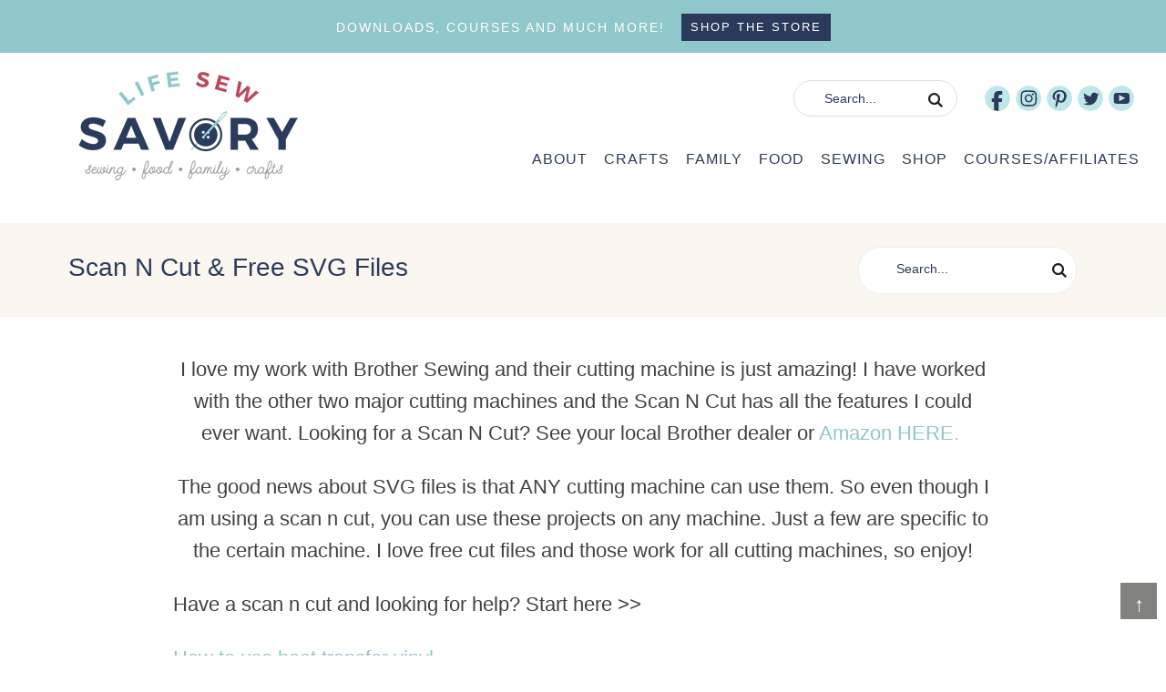

--- FILE ---
content_type: text/html; charset=UTF-8
request_url: https://lifesewsavory.com/category/crafts/scan-n-cut-free-svg-files/page/4/
body_size: 16796
content:
<!DOCTYPE html><html lang="en-US"><head ><meta charset="UTF-8" /><meta name="viewport" content="width=device-width, initial-scale=1" /><meta name='robots' content='index, follow, max-image-preview:large, max-snippet:-1, max-video-preview:-1' /><title>Scan N Cut &amp; Free SVG Files Archives - Page 4 of 7 - Life Sew Savory</title><link rel="canonical" href="https://lifesewsavory.com/category/crafts/scan-n-cut-free-svg-files/page/4/" /><link rel="prev" href="https://lifesewsavory.com/category/crafts/scan-n-cut-free-svg-files/page/3/" /><link rel="next" href="https://lifesewsavory.com/category/crafts/scan-n-cut-free-svg-files/page/5/" /><meta property="og:locale" content="en_US" /><meta property="og:type" content="article" /><meta property="og:title" content="Scan N Cut &amp; Free SVG Files Archives - Page 4 of 7 - Life Sew Savory" /><meta property="og:description" content="I love my work with Brother Sewing and their cutting machine is just amazing! I have worked with the other two major cutting machines and the Scan N Cut has all the features I could ever want. Looking for a Scan N Cut? See your local Brother dealer or Amazon HERE.  The good news about SVG files is that ANY cutting machine can use them. So even though I am using a scan n cut, you can use these projects on any machine. Just a few are specific to the certain machine. I love free cut files and those work for all cutting machines, so enjoy! Have a scan n cut and looking for help? Start here &gt;&gt; How to use heat transfer vinyl Using the roll feeder on your Scan N Cut Scanning an image to cut design Making Earrings " /><meta property="og:url" content="https://lifesewsavory.com/category/crafts/scan-n-cut-free-svg-files/" /><meta property="og:site_name" content="Life Sew Savory" /> <script type="application/ld+json" class="yoast-schema-graph">{"@context":"https://schema.org","@graph":[{"@type":"CollectionPage","@id":"https://lifesewsavory.com/category/crafts/scan-n-cut-free-svg-files/","url":"https://lifesewsavory.com/category/crafts/scan-n-cut-free-svg-files/page/4/","name":"Scan N Cut &amp; Free SVG Files Archives - Page 4 of 7 - Life Sew Savory","isPartOf":{"@id":"https://lifesewsavory.com/#website"},"primaryImageOfPage":{"@id":"https://lifesewsavory.com/category/crafts/scan-n-cut-free-svg-files/page/4/#primaryimage"},"image":{"@id":"https://lifesewsavory.com/category/crafts/scan-n-cut-free-svg-files/page/4/#primaryimage"},"thumbnailUrl":"https://lifesewsavory.com/wp-content/uploads/2021/11/christmas-cut-files.jpg","breadcrumb":{"@id":"https://lifesewsavory.com/category/crafts/scan-n-cut-free-svg-files/page/4/#breadcrumb"},"inLanguage":"en-US"},{"@type":"ImageObject","inLanguage":"en-US","@id":"https://lifesewsavory.com/category/crafts/scan-n-cut-free-svg-files/page/4/#primaryimage","url":"https://lifesewsavory.com/wp-content/uploads/2021/11/christmas-cut-files.jpg","contentUrl":"https://lifesewsavory.com/wp-content/uploads/2021/11/christmas-cut-files.jpg","width":940,"height":788,"caption":"Christmas signs free svg file"},{"@type":"BreadcrumbList","@id":"https://lifesewsavory.com/category/crafts/scan-n-cut-free-svg-files/page/4/#breadcrumb","itemListElement":[{"@type":"ListItem","position":1,"name":"Home","item":"https://lifesewsavory.com/"},{"@type":"ListItem","position":2,"name":"Crafts","item":"https://lifesewsavory.com/category/crafts/"},{"@type":"ListItem","position":3,"name":"Scan N Cut &amp; Free SVG Files"}]},{"@type":"WebSite","@id":"https://lifesewsavory.com/#website","url":"https://lifesewsavory.com/","name":"Life Sew Savory","description":"sewing, crafts, food, family","publisher":{"@id":"https://lifesewsavory.com/#organization"},"potentialAction":[{"@type":"SearchAction","target":{"@type":"EntryPoint","urlTemplate":"https://lifesewsavory.com/?s={search_term_string}"},"query-input":{"@type":"PropertyValueSpecification","valueRequired":true,"valueName":"search_term_string"}}],"inLanguage":"en-US"},{"@type":"Organization","@id":"https://lifesewsavory.com/#organization","name":"Life Sew Savory","url":"https://lifesewsavory.com/","logo":{"@type":"ImageObject","inLanguage":"en-US","@id":"https://lifesewsavory.com/#/schema/logo/image/","url":"https://lifesewsavory.com/wp-content/uploads/2017/05/logo.jpg","contentUrl":"https://lifesewsavory.com/wp-content/uploads/2017/05/logo.jpg","width":3750,"height":3475,"caption":"Life Sew Savory"},"image":{"@id":"https://lifesewsavory.com/#/schema/logo/image/"},"sameAs":["https://www.facebook.com/lifesewsavory/","https://x.com/lifesewsavory","https://instagram.com/lifesewsavory/","https://www.pinterest.com/lifesewsavory/","https://www.youtube.com/c/lifesewsavory"]}]}</script> <link rel='dns-prefetch' href='//scripts.mediavine.com' /><link rel="alternate" type="application/rss+xml" title="Life Sew Savory &raquo; Feed" href="https://lifesewsavory.com/feed/" /><link rel="alternate" type="application/rss+xml" title="Life Sew Savory &raquo; Comments Feed" href="https://lifesewsavory.com/comments/feed/" /><link rel="alternate" type="application/rss+xml" title="Life Sew Savory &raquo; Scan N Cut &amp; Free SVG Files Category Feed" href="https://lifesewsavory.com/category/crafts/scan-n-cut-free-svg-files/feed/" /><style id='wp-img-auto-sizes-contain-inline-css' type='text/css'>img:is([sizes=auto i],[sizes^="auto," i]){contain-intrinsic-size:3000px 1500px}
/*# sourceURL=wp-img-auto-sizes-contain-inline-css */</style><link data-optimized="2" rel="stylesheet" href="https://lifesewsavory.com/wp-content/litespeed/css/95cb21f4087edc2ada94dc4e4fc314e8.css?ver=b5905" /><style id='global-styles-inline-css' type='text/css'>:root{--wp--preset--aspect-ratio--square: 1;--wp--preset--aspect-ratio--4-3: 4/3;--wp--preset--aspect-ratio--3-4: 3/4;--wp--preset--aspect-ratio--3-2: 3/2;--wp--preset--aspect-ratio--2-3: 2/3;--wp--preset--aspect-ratio--16-9: 16/9;--wp--preset--aspect-ratio--9-16: 9/16;--wp--preset--color--black: #000000;--wp--preset--color--cyan-bluish-gray: #abb8c3;--wp--preset--color--white: #ffffff;--wp--preset--color--pale-pink: #f78da7;--wp--preset--color--vivid-red: #cf2e2e;--wp--preset--color--luminous-vivid-orange: #ff6900;--wp--preset--color--luminous-vivid-amber: #fcb900;--wp--preset--color--light-green-cyan: #7bdcb5;--wp--preset--color--vivid-green-cyan: #00d084;--wp--preset--color--pale-cyan-blue: #8ed1fc;--wp--preset--color--vivid-cyan-blue: #0693e3;--wp--preset--color--vivid-purple: #9b51e0;--wp--preset--gradient--vivid-cyan-blue-to-vivid-purple: linear-gradient(135deg,rgb(6,147,227) 0%,rgb(155,81,224) 100%);--wp--preset--gradient--light-green-cyan-to-vivid-green-cyan: linear-gradient(135deg,rgb(122,220,180) 0%,rgb(0,208,130) 100%);--wp--preset--gradient--luminous-vivid-amber-to-luminous-vivid-orange: linear-gradient(135deg,rgb(252,185,0) 0%,rgb(255,105,0) 100%);--wp--preset--gradient--luminous-vivid-orange-to-vivid-red: linear-gradient(135deg,rgb(255,105,0) 0%,rgb(207,46,46) 100%);--wp--preset--gradient--very-light-gray-to-cyan-bluish-gray: linear-gradient(135deg,rgb(238,238,238) 0%,rgb(169,184,195) 100%);--wp--preset--gradient--cool-to-warm-spectrum: linear-gradient(135deg,rgb(74,234,220) 0%,rgb(151,120,209) 20%,rgb(207,42,186) 40%,rgb(238,44,130) 60%,rgb(251,105,98) 80%,rgb(254,248,76) 100%);--wp--preset--gradient--blush-light-purple: linear-gradient(135deg,rgb(255,206,236) 0%,rgb(152,150,240) 100%);--wp--preset--gradient--blush-bordeaux: linear-gradient(135deg,rgb(254,205,165) 0%,rgb(254,45,45) 50%,rgb(107,0,62) 100%);--wp--preset--gradient--luminous-dusk: linear-gradient(135deg,rgb(255,203,112) 0%,rgb(199,81,192) 50%,rgb(65,88,208) 100%);--wp--preset--gradient--pale-ocean: linear-gradient(135deg,rgb(255,245,203) 0%,rgb(182,227,212) 50%,rgb(51,167,181) 100%);--wp--preset--gradient--electric-grass: linear-gradient(135deg,rgb(202,248,128) 0%,rgb(113,206,126) 100%);--wp--preset--gradient--midnight: linear-gradient(135deg,rgb(2,3,129) 0%,rgb(40,116,252) 100%);--wp--preset--font-size--small: 13px;--wp--preset--font-size--medium: 20px;--wp--preset--font-size--large: 36px;--wp--preset--font-size--x-large: 42px;--wp--preset--spacing--20: 0.44rem;--wp--preset--spacing--30: 0.67rem;--wp--preset--spacing--40: 1rem;--wp--preset--spacing--50: 1.5rem;--wp--preset--spacing--60: 2.25rem;--wp--preset--spacing--70: 3.38rem;--wp--preset--spacing--80: 5.06rem;--wp--preset--shadow--natural: 6px 6px 9px rgba(0, 0, 0, 0.2);--wp--preset--shadow--deep: 12px 12px 50px rgba(0, 0, 0, 0.4);--wp--preset--shadow--sharp: 6px 6px 0px rgba(0, 0, 0, 0.2);--wp--preset--shadow--outlined: 6px 6px 0px -3px rgb(255, 255, 255), 6px 6px rgb(0, 0, 0);--wp--preset--shadow--crisp: 6px 6px 0px rgb(0, 0, 0);}:where(.is-layout-flex){gap: 0.5em;}:where(.is-layout-grid){gap: 0.5em;}body .is-layout-flex{display: flex;}.is-layout-flex{flex-wrap: wrap;align-items: center;}.is-layout-flex > :is(*, div){margin: 0;}body .is-layout-grid{display: grid;}.is-layout-grid > :is(*, div){margin: 0;}:where(.wp-block-columns.is-layout-flex){gap: 2em;}:where(.wp-block-columns.is-layout-grid){gap: 2em;}:where(.wp-block-post-template.is-layout-flex){gap: 1.25em;}:where(.wp-block-post-template.is-layout-grid){gap: 1.25em;}.has-black-color{color: var(--wp--preset--color--black) !important;}.has-cyan-bluish-gray-color{color: var(--wp--preset--color--cyan-bluish-gray) !important;}.has-white-color{color: var(--wp--preset--color--white) !important;}.has-pale-pink-color{color: var(--wp--preset--color--pale-pink) !important;}.has-vivid-red-color{color: var(--wp--preset--color--vivid-red) !important;}.has-luminous-vivid-orange-color{color: var(--wp--preset--color--luminous-vivid-orange) !important;}.has-luminous-vivid-amber-color{color: var(--wp--preset--color--luminous-vivid-amber) !important;}.has-light-green-cyan-color{color: var(--wp--preset--color--light-green-cyan) !important;}.has-vivid-green-cyan-color{color: var(--wp--preset--color--vivid-green-cyan) !important;}.has-pale-cyan-blue-color{color: var(--wp--preset--color--pale-cyan-blue) !important;}.has-vivid-cyan-blue-color{color: var(--wp--preset--color--vivid-cyan-blue) !important;}.has-vivid-purple-color{color: var(--wp--preset--color--vivid-purple) !important;}.has-black-background-color{background-color: var(--wp--preset--color--black) !important;}.has-cyan-bluish-gray-background-color{background-color: var(--wp--preset--color--cyan-bluish-gray) !important;}.has-white-background-color{background-color: var(--wp--preset--color--white) !important;}.has-pale-pink-background-color{background-color: var(--wp--preset--color--pale-pink) !important;}.has-vivid-red-background-color{background-color: var(--wp--preset--color--vivid-red) !important;}.has-luminous-vivid-orange-background-color{background-color: var(--wp--preset--color--luminous-vivid-orange) !important;}.has-luminous-vivid-amber-background-color{background-color: var(--wp--preset--color--luminous-vivid-amber) !important;}.has-light-green-cyan-background-color{background-color: var(--wp--preset--color--light-green-cyan) !important;}.has-vivid-green-cyan-background-color{background-color: var(--wp--preset--color--vivid-green-cyan) !important;}.has-pale-cyan-blue-background-color{background-color: var(--wp--preset--color--pale-cyan-blue) !important;}.has-vivid-cyan-blue-background-color{background-color: var(--wp--preset--color--vivid-cyan-blue) !important;}.has-vivid-purple-background-color{background-color: var(--wp--preset--color--vivid-purple) !important;}.has-black-border-color{border-color: var(--wp--preset--color--black) !important;}.has-cyan-bluish-gray-border-color{border-color: var(--wp--preset--color--cyan-bluish-gray) !important;}.has-white-border-color{border-color: var(--wp--preset--color--white) !important;}.has-pale-pink-border-color{border-color: var(--wp--preset--color--pale-pink) !important;}.has-vivid-red-border-color{border-color: var(--wp--preset--color--vivid-red) !important;}.has-luminous-vivid-orange-border-color{border-color: var(--wp--preset--color--luminous-vivid-orange) !important;}.has-luminous-vivid-amber-border-color{border-color: var(--wp--preset--color--luminous-vivid-amber) !important;}.has-light-green-cyan-border-color{border-color: var(--wp--preset--color--light-green-cyan) !important;}.has-vivid-green-cyan-border-color{border-color: var(--wp--preset--color--vivid-green-cyan) !important;}.has-pale-cyan-blue-border-color{border-color: var(--wp--preset--color--pale-cyan-blue) !important;}.has-vivid-cyan-blue-border-color{border-color: var(--wp--preset--color--vivid-cyan-blue) !important;}.has-vivid-purple-border-color{border-color: var(--wp--preset--color--vivid-purple) !important;}.has-vivid-cyan-blue-to-vivid-purple-gradient-background{background: var(--wp--preset--gradient--vivid-cyan-blue-to-vivid-purple) !important;}.has-light-green-cyan-to-vivid-green-cyan-gradient-background{background: var(--wp--preset--gradient--light-green-cyan-to-vivid-green-cyan) !important;}.has-luminous-vivid-amber-to-luminous-vivid-orange-gradient-background{background: var(--wp--preset--gradient--luminous-vivid-amber-to-luminous-vivid-orange) !important;}.has-luminous-vivid-orange-to-vivid-red-gradient-background{background: var(--wp--preset--gradient--luminous-vivid-orange-to-vivid-red) !important;}.has-very-light-gray-to-cyan-bluish-gray-gradient-background{background: var(--wp--preset--gradient--very-light-gray-to-cyan-bluish-gray) !important;}.has-cool-to-warm-spectrum-gradient-background{background: var(--wp--preset--gradient--cool-to-warm-spectrum) !important;}.has-blush-light-purple-gradient-background{background: var(--wp--preset--gradient--blush-light-purple) !important;}.has-blush-bordeaux-gradient-background{background: var(--wp--preset--gradient--blush-bordeaux) !important;}.has-luminous-dusk-gradient-background{background: var(--wp--preset--gradient--luminous-dusk) !important;}.has-pale-ocean-gradient-background{background: var(--wp--preset--gradient--pale-ocean) !important;}.has-electric-grass-gradient-background{background: var(--wp--preset--gradient--electric-grass) !important;}.has-midnight-gradient-background{background: var(--wp--preset--gradient--midnight) !important;}.has-small-font-size{font-size: var(--wp--preset--font-size--small) !important;}.has-medium-font-size{font-size: var(--wp--preset--font-size--medium) !important;}.has-large-font-size{font-size: var(--wp--preset--font-size--large) !important;}.has-x-large-font-size{font-size: var(--wp--preset--font-size--x-large) !important;}
/*# sourceURL=global-styles-inline-css */</style><style id='classic-theme-styles-inline-css' type='text/css'>/*! This file is auto-generated */
.wp-block-button__link{color:#fff;background-color:#32373c;border-radius:9999px;box-shadow:none;text-decoration:none;padding:calc(.667em + 2px) calc(1.333em + 2px);font-size:1.125em}.wp-block-file__button{background:#32373c;color:#fff;text-decoration:none}
/*# sourceURL=/wp-includes/css/classic-themes.min.css */</style><style id='novashare-css-inline-css' type='text/css'>body .ns-pinterest-image{display:block;position:relative;margin:0;padding:0;line-height:0}figure>.ns-pinterest-image{height:100%;width:100%}body .wp-block-image .ns-pinterest-image+figcaption{display:block}body .ns-pinterest-image-button{opacity:0;transition:.3s;position:absolute;height:18px;max-height:18px;width:auto!important;padding:10px;cursor:pointer;background:#c92228;color:#fff;font-size:16px;line-height:18px;z-index:1;text-decoration:none;box-sizing:content-box;top:10px;right:10px}body .ns-pinterest-image-button:hover{box-shadow:inset 0 0 0 50px rgba(0,0,0,0.1);}body .ns-pinterest-image-button:visited, body .ns-pinterest-image-button:hover{color:#fff}body .ns-pinterest-image:hover .ns-pinterest-image-button{opacity:1}body .ns-pinterest-image-button svg{width:18px;height:18px;vertical-align:middle;pointer-events:none}.aligncenter .ns-pinterest-image{text-align:center}
/*# sourceURL=novashare-css-inline-css */</style><style id='woocommerce-inline-inline-css' type='text/css'>.woocommerce form .form-row .required { visibility: visible; }
/*# sourceURL=woocommerce-inline-inline-css */</style><style id='crp-style-rounded-thumbs-inline-css' type='text/css'>.crp_related.crp-rounded-thumbs a {
				width: 230px;
                height: 230px;
				text-decoration: none;
			}
			.crp_related.crp-rounded-thumbs img {
				max-width: 230px;
				margin: auto;
			}
			.crp_related.crp-rounded-thumbs .crp_title {
				width: 100%;
			}
			
/*# sourceURL=crp-style-rounded-thumbs-inline-css */</style> <script type="text/javascript" async="async" fetchpriority="high" data-noptimize="1" data-cfasync="false" src="https://scripts.mediavine.com/tags/nap-time-creations.js?ver=bcb4c73cc401d953d77cd19804505627" id="mv-script-wrapper-js"></script> <script type="litespeed/javascript" data-src="https://lifesewsavory.com/wp-includes/js/jquery/jquery.min.js" id="jquery-core-js"></script> <link rel="https://api.w.org/" href="https://lifesewsavory.com/wp-json/" /><link rel="alternate" title="JSON" type="application/json" href="https://lifesewsavory.com/wp-json/wp/v2/categories/1359" /><link rel="EditURI" type="application/rsd+xml" title="RSD" href="https://lifesewsavory.com/xmlrpc.php?rsd" /><style>:root {
				--mv-create-radius: 0;
			}</style><meta name="google-site-verification" content="OP1rkKcFhD6VE3wXHuJgXybcICs_iNJQZT8sebK5Fv8" /><meta name="p:domain_verify" content="d39bcf32a7614096b7297dce135bcf11"/>
 <script type="litespeed/javascript" data-src="https://www.googletagmanager.com/gtag/js?id=G-EJSBTWRCFH"></script> <script type="litespeed/javascript">window.dataLayer=window.dataLayer||[];function gtag(){dataLayer.push(arguments)}
gtag('js',new Date());gtag('config','G-EJSBTWRCFH')</script> <meta name="google-site-verification" content="6NdH6APMX5YlHqvW1fo9zdjqg8I0lKYYas_aW-7BwPw" /><meta name="p:domain_verify" content="d39bcf32a7614096b7297dce135bcf11"/><meta name="influencerrate-verification" content="21a3e1d6f5b4bfbf5b07c275a2d57093" /><meta name='impact-site-verification' value='f9c161b8-26e2-47dc-aa93-914b4d43c7cf'><meta name="google-site-verification" content="d3F7zleiVmUf7OvJWHFjVrsvRkCWcihBvRo1-vIs_Mc" /><meta name="pinterest-rich-pin" content="false" /><meta name="facebook-domain-verification" content="5lg94r7amkoyhm71oo4mnppa6y198n" />	<noscript><style>.woocommerce-product-gallery{ opacity: 1 !important; }</style></noscript><link rel="icon" href="https://lifesewsavory.com/wp-content/uploads/2021/10/favicon.png" sizes="32x32" /><link rel="icon" href="https://lifesewsavory.com/wp-content/uploads/2021/10/favicon.png" sizes="192x192" /><link rel="apple-touch-icon" href="https://lifesewsavory.com/wp-content/uploads/2021/10/favicon.png" /><meta name="msapplication-TileImage" content="https://lifesewsavory.com/wp-content/uploads/2021/10/favicon.png" /><style type="text/css" id="wp-custom-css">body {font-size:22px!important;}
.cta-bar {min-height:56px!important;}
.social-rocket-hidden-pinterest-image {display:none!important;}
@media screen and (max-width: 999px) {
.breadcrumb {max-height:21px;min-height:21px;}
.mob-menu {min-height:78px;max-height:78px;}
.entry-header {min-height:290px;max-height:290px;}
}
@media screen and (min-width: 1000px) {
	.entry-meta {max-height:60px;min-height:60px;}
	.site-inner {padding:0!important;}
.site-header {min-height:187px!important;}
.site-header.shrink {min-height:50px!important;}
.home #home-featured {min-height:560px!important;}
.breadcrumb {max-height:21px; margin:0;}
	.entry-header {min-height:162px;margin:0!important;}
	.social-rocket-inline-buttons {min-height:43px;}
}
.page-id-27158 .wp-block-pullquote {border-top: solid 3px #313131;border-bottom: solid 3px #313131;}
.page-id-27158 figcaption {text-align:center;}
.page-id-27158 .wp-block-buttons {margin: auto; text-align:center;}
.centerit {text-align:center;}
#home-course {background: url(https://lifesewsavory.com/wp-content/uploads/2020/07/home-hero.jpg) center no-repeat;
background-size: cover;
}
.sidebar #home-course{
background:none;
	background-size: cover;
}
.woocommerce ul.products li.product, .woocommerce-page ul.products li.product {margin: 0 1% 2.992em 0;}
.before-footer .widget:last-of-type{
	width: 100%;
	clear: both;
padding: 2%;
}

.side-menu{
	z-index: 9999;
}

.catsub{
display: none;
}

.category-crafts .catsub,
.category-family .catsub,
.category-recipes .catsub,
.category-sewing .catsub{
	display:block;
}

.one-third{
	height: auto;
}

h1.cattitle,
.catsearch{
	width: 48%;
}

.slideout-menu .menu > .menu-item-has-children:before {
    color: #2B3C5B;
	}

.home-trending img{
margin: 0 auto -8px;
}

.home-trending .featured-content .entry-title{
	padding: 10px;
	position: relative;
}

.search .sidebar .entry{
width: 100%;
}

@media screen and (max-width: 900px) {
	
	h1.cattitle,
.catsearch{
	width: 100%;
	text-align: center;
margin: 0 auto;
}
	
	.catsearch .search-form{
		float: none;
margin: 10px auto;
	}
	
}</style></head><body class="archive paged category category-scan-n-cut-free-svg-files category-1359 paged-4 category-paged-4 wp-theme-genesis wp-child-theme-lifesew theme-genesis woocommerce-no-js header-image full-width-content genesis-breadcrumbs-hidden genesis-footer-widgets-visible"><div class="cta-bar"><div class="wrap"><section id="custom_html-6" class="widget_text widget widget_custom_html"><div class="widget_text widget-wrap"><div class="textwidget custom-html-widget"><h5>
Downloads, Courses and much more!</h5> <a href="https://lifesewsavory.com/shop/">shop the store</a></div></div></section></div></div><a href="#" class="topButton">&uarr;</a><div class="side-menu"><div class="wrap"><section id="media_image-5" class="widget widget_media_image"><div class="widget-wrap"><img data-lazyloaded="1" src="[data-uri]" class="image " data-src="/wp-content/themes/lifesew/images/header.svg" alt="" width="300" height="149" decoding="async" /></div></section><section id="search-7" class="widget widget_search"><div class="widget-wrap"><form class="search-form" method="get" action="https://lifesewsavory.com/" role="search"><label class="search-form-label screen-reader-text" for="searchform-1">Search...</label><input class="search-form-input" type="search" name="s" id="searchform-1" placeholder="Search..."><input class="search-form-submit" type="submit" value="Search"><meta content="https://lifesewsavory.com/?s={s}"></form></div></section><section id="nav_menu-4" class="widget widget_nav_menu"><div class="widget-wrap"><div class="menu-newmenu-container"><ul id="menu-newmenu" class="menu"><li id="menu-item-62242" class="menu-item menu-item-type-post_type menu-item-object-page menu-item-privacy-policy menu-item-has-children menu-item-62242"><a rel="privacy-policy" href="https://lifesewsavory.com/about-me/">About</a><ul class="sub-menu"><li id="menu-item-62243" class="menu-item menu-item-type-post_type menu-item-object-page menu-item-privacy-policy menu-item-62243"><a rel="privacy-policy" href="https://lifesewsavory.com/about-me/">About Me and Privacy Policy</a></li></ul></li><li id="menu-item-62218" class="menu-item menu-item-type-taxonomy menu-item-object-category current-category-ancestor current-menu-ancestor current-menu-parent current-category-parent menu-item-has-children menu-item-62218"><a href="https://lifesewsavory.com/category/crafts/">Crafts</a><ul class="sub-menu"><li id="menu-item-62219" class="menu-item menu-item-type-taxonomy menu-item-object-category menu-item-62219"><a href="https://lifesewsavory.com/category/crafts/crafts-for-kids/">Crafts For Kids</a></li><li id="menu-item-62220" class="menu-item menu-item-type-taxonomy menu-item-object-category menu-item-62220"><a href="https://lifesewsavory.com/category/crafts/crafts-for-the-home/">Crafts For The Home</a></li><li id="menu-item-62221" class="menu-item menu-item-type-taxonomy menu-item-object-category menu-item-62221"><a href="https://lifesewsavory.com/category/crafts/felt/">Felt</a></li><li id="menu-item-62222" class="menu-item menu-item-type-taxonomy menu-item-object-category menu-item-62222"><a href="https://lifesewsavory.com/category/crafts/holidays/">Holidays</a></li><li id="menu-item-62223" class="menu-item menu-item-type-taxonomy menu-item-object-category current-menu-item menu-item-62223"><a href="https://lifesewsavory.com/category/crafts/scan-n-cut-free-svg-files/" aria-current="page">Scan N Cut &amp; Free SVG Files</a></li><li id="menu-item-807828" class="menu-item menu-item-type-taxonomy menu-item-object-category menu-item-807828"><a href="https://lifesewsavory.com/category/crafts/sublimation/">Sublimation</a></li></ul></li><li id="menu-item-62224" class="menu-item menu-item-type-taxonomy menu-item-object-category menu-item-has-children menu-item-62224"><a href="https://lifesewsavory.com/category/family/">Family</a><ul class="sub-menu"><li id="menu-item-62225" class="menu-item menu-item-type-taxonomy menu-item-object-category menu-item-62225"><a href="https://lifesewsavory.com/category/family/adoption/">Adoption</a></li><li id="menu-item-62226" class="menu-item menu-item-type-taxonomy menu-item-object-category menu-item-62226"><a href="https://lifesewsavory.com/category/family/kids/">Kids Summer Fun Activities</a></li><li id="menu-item-62227" class="menu-item menu-item-type-taxonomy menu-item-object-category menu-item-62227"><a href="https://lifesewsavory.com/category/family/photography/">Photography</a></li><li id="menu-item-62228" class="menu-item menu-item-type-taxonomy menu-item-object-category menu-item-62228"><a href="https://lifesewsavory.com/category/family/travel/">Travel</a></li></ul></li><li id="menu-item-62229" class="menu-item menu-item-type-taxonomy menu-item-object-category menu-item-has-children menu-item-62229"><a href="https://lifesewsavory.com/category/recipes/">Food</a><ul class="sub-menu"><li id="menu-item-62230" class="menu-item menu-item-type-taxonomy menu-item-object-category menu-item-62230"><a href="https://lifesewsavory.com/category/recipes/bread-soup/">Bread &amp; Soup</a></li><li id="menu-item-62231" class="menu-item menu-item-type-taxonomy menu-item-object-category menu-item-62231"><a href="https://lifesewsavory.com/category/recipes/breakfasts-smoothies-drinks/">Breakfasts, Smoothies &amp; Drinks</a></li><li id="menu-item-62232" class="menu-item menu-item-type-taxonomy menu-item-object-category menu-item-62232"><a href="https://lifesewsavory.com/category/recipes/desserts-appetizers/">Desserts &amp; Appetizers</a></li><li id="menu-item-62233" class="menu-item menu-item-type-taxonomy menu-item-object-category menu-item-62233"><a href="https://lifesewsavory.com/category/recipes/mains-pasta/">Mains &amp; Pasta</a></li><li id="menu-item-62234" class="menu-item menu-item-type-taxonomy menu-item-object-category menu-item-62234"><a href="https://lifesewsavory.com/category/recipes/salads-vegetables/">Salads &amp; Vegetables</a></li></ul></li><li id="menu-item-62235" class="menu-item menu-item-type-taxonomy menu-item-object-category menu-item-has-children menu-item-62235"><a href="https://lifesewsavory.com/category/sewing/">Sewing</a><ul class="sub-menu"><li id="menu-item-62236" class="menu-item menu-item-type-taxonomy menu-item-object-category menu-item-62236"><a href="https://lifesewsavory.com/category/sewing/free-pdf-patterns/">Free PDF Patterns</a></li><li id="menu-item-62237" class="menu-item menu-item-type-taxonomy menu-item-object-category menu-item-62237"><a href="https://lifesewsavory.com/category/sewing/sewing-101-lessons/">Sewing 101 Lessons</a></li><li id="menu-item-62238" class="menu-item menu-item-type-taxonomy menu-item-object-category menu-item-62238"><a href="https://lifesewsavory.com/category/sewing/sewing-for-kids/">Sewing For Kids &amp; Babies</a></li><li id="menu-item-62240" class="menu-item menu-item-type-taxonomy menu-item-object-category menu-item-62240"><a href="https://lifesewsavory.com/category/sewing/womens-pattern/">Sewing For Women</a></li><li id="menu-item-807827" class="menu-item menu-item-type-taxonomy menu-item-object-category menu-item-807827"><a href="https://lifesewsavory.com/category/sewing/embroidery/">embroidery</a></li><li id="menu-item-62241" class="menu-item menu-item-type-taxonomy menu-item-object-category menu-item-62241"><a href="https://lifesewsavory.com/category/sewing/home-decor/">Sewing Home Decor &amp; Accessories</a></li></ul></li><li id="menu-item-62247" class="menu-item menu-item-type-post_type menu-item-object-page menu-item-has-children menu-item-62247"><a href="https://lifesewsavory.com/shop/">Shop</a><ul class="sub-menu"><li id="menu-item-62244" class="menu-item menu-item-type-post_type menu-item-object-page menu-item-62244"><a href="https://lifesewsavory.com/cart/">Cart</a></li><li id="menu-item-62245" class="menu-item menu-item-type-post_type menu-item-object-page menu-item-62245"><a href="https://lifesewsavory.com/checkout/">Checkout</a></li><li id="menu-item-62246" class="menu-item menu-item-type-post_type menu-item-object-page menu-item-62246"><a href="https://lifesewsavory.com/my-account/">My Account</a></li></ul></li><li id="menu-item-62248" class="menu-item menu-item-type-post_type menu-item-object-page menu-item-has-children menu-item-62248"><a href="https://lifesewsavory.com/?page_id=27152">Courses/Affiliates</a><ul class="sub-menu"><li id="menu-item-62249" class="menu-item menu-item-type-post_type menu-item-object-page menu-item-62249"><a href="https://lifesewsavory.com/serger-basics-everything-you-need-to-know/">Serger Basics: Everything you need to know</a></li></ul></li></ul></div></div></section>
<span class="close-icon dashicons dashicons-no-alt"></span></div></div><div class="site-container"><ul class="genesis-skip-link"><li><a href="#genesis-nav-primary" class="screen-reader-shortcut"> Skip to primary navigation</a></li><li><a href="#genesis-content" class="screen-reader-shortcut"> Skip to main content</a></li><li><a href="#genesis-footer-widgets" class="screen-reader-shortcut"> Skip to footer</a></li></ul><header class="site-header"><div class="wrap"><div class="title-area"><p class="site-title"><a href="https://lifesewsavory.com/">Life Sew Savory</a></p><p class="site-description">sewing, crafts, food, family</p></div><div class="widget-area header-widget-area"><section id="search-5" class="widget widget_search"><div class="widget-wrap"><form class="search-form" method="get" action="https://lifesewsavory.com/" role="search"><label class="search-form-label screen-reader-text" for="searchform-2">Search...</label><input class="search-form-input" type="search" name="s" id="searchform-2" placeholder="Search..."><input class="search-form-submit" type="submit" value="Search"><meta content="https://lifesewsavory.com/?s={s}"></form></div></section><section id="custom_html-1" class="widget_text widget widget_custom_html"><div class="widget_text widget-wrap"><div class="textwidget custom-html-widget"><ul id="social"><li id="facebook"><a href="https://www.facebook.com/lifesewsavory/" target="_blank"></a></li><li id="instagram"><a href="https://instagram.com/lifesewsavory" target="_blank"></a></li><li id="pinterest"><a href="https://www.pinterest.com/lifesewsavory" target="_blank"></a></li><li id="twitter"><a href="https://twitter.com/lifesewsavory" target="_blank"></a></li><li id="youtube"><a href="https://www.youtube.com/c/lifesewsavory" target="_blank"></a></li></ul></div></div></section></div><div class="mob-menu"><button class="hamburger" type="button" aria-label="Menu">
<span class="hamburger-box">
<span class="hamburger-inner"></span>
</span>
</button>
<button class="search-btn" type="button" aria-label="Menu">
<span class="search-box">
<span class="search-inner"></span>
</span>
</button></div><nav class="nav-primary" aria-label="Main" id="genesis-nav-primary"><div class="wrap"><ul id="menu-newmenu-1" class="menu genesis-nav-menu menu-primary js-superfish"><li class="menu-item menu-item-type-post_type menu-item-object-page menu-item-privacy-policy menu-item-has-children menu-item-62242"><a rel="privacy-policy" href="https://lifesewsavory.com/about-me/"><span >About</span></a><ul class="sub-menu"><li class="menu-item menu-item-type-post_type menu-item-object-page menu-item-privacy-policy menu-item-62243"><a rel="privacy-policy" href="https://lifesewsavory.com/about-me/"><span >About Me and Privacy Policy</span></a></li></ul></li><li class="menu-item menu-item-type-taxonomy menu-item-object-category current-category-ancestor current-menu-ancestor current-menu-parent current-category-parent menu-item-has-children menu-item-62218"><a href="https://lifesewsavory.com/category/crafts/"><span >Crafts</span></a><ul class="sub-menu"><li class="menu-item menu-item-type-taxonomy menu-item-object-category menu-item-62219"><a href="https://lifesewsavory.com/category/crafts/crafts-for-kids/"><span >Crafts For Kids</span></a></li><li class="menu-item menu-item-type-taxonomy menu-item-object-category menu-item-62220"><a href="https://lifesewsavory.com/category/crafts/crafts-for-the-home/"><span >Crafts For The Home</span></a></li><li class="menu-item menu-item-type-taxonomy menu-item-object-category menu-item-62221"><a href="https://lifesewsavory.com/category/crafts/felt/"><span >Felt</span></a></li><li class="menu-item menu-item-type-taxonomy menu-item-object-category menu-item-62222"><a href="https://lifesewsavory.com/category/crafts/holidays/"><span >Holidays</span></a></li><li class="menu-item menu-item-type-taxonomy menu-item-object-category current-menu-item menu-item-62223"><a href="https://lifesewsavory.com/category/crafts/scan-n-cut-free-svg-files/" aria-current="page"><span >Scan N Cut &amp; Free SVG Files</span></a></li><li class="menu-item menu-item-type-taxonomy menu-item-object-category menu-item-807828"><a href="https://lifesewsavory.com/category/crafts/sublimation/"><span >Sublimation</span></a></li></ul></li><li class="menu-item menu-item-type-taxonomy menu-item-object-category menu-item-has-children menu-item-62224"><a href="https://lifesewsavory.com/category/family/"><span >Family</span></a><ul class="sub-menu"><li class="menu-item menu-item-type-taxonomy menu-item-object-category menu-item-62225"><a href="https://lifesewsavory.com/category/family/adoption/"><span >Adoption</span></a></li><li class="menu-item menu-item-type-taxonomy menu-item-object-category menu-item-62226"><a href="https://lifesewsavory.com/category/family/kids/"><span >Kids Summer Fun Activities</span></a></li><li class="menu-item menu-item-type-taxonomy menu-item-object-category menu-item-62227"><a href="https://lifesewsavory.com/category/family/photography/"><span >Photography</span></a></li><li class="menu-item menu-item-type-taxonomy menu-item-object-category menu-item-62228"><a href="https://lifesewsavory.com/category/family/travel/"><span >Travel</span></a></li></ul></li><li class="menu-item menu-item-type-taxonomy menu-item-object-category menu-item-has-children menu-item-62229"><a href="https://lifesewsavory.com/category/recipes/"><span >Food</span></a><ul class="sub-menu"><li class="menu-item menu-item-type-taxonomy menu-item-object-category menu-item-62230"><a href="https://lifesewsavory.com/category/recipes/bread-soup/"><span >Bread &amp; Soup</span></a></li><li class="menu-item menu-item-type-taxonomy menu-item-object-category menu-item-62231"><a href="https://lifesewsavory.com/category/recipes/breakfasts-smoothies-drinks/"><span >Breakfasts, Smoothies &amp; Drinks</span></a></li><li class="menu-item menu-item-type-taxonomy menu-item-object-category menu-item-62232"><a href="https://lifesewsavory.com/category/recipes/desserts-appetizers/"><span >Desserts &amp; Appetizers</span></a></li><li class="menu-item menu-item-type-taxonomy menu-item-object-category menu-item-62233"><a href="https://lifesewsavory.com/category/recipes/mains-pasta/"><span >Mains &amp; Pasta</span></a></li><li class="menu-item menu-item-type-taxonomy menu-item-object-category menu-item-62234"><a href="https://lifesewsavory.com/category/recipes/salads-vegetables/"><span >Salads &amp; Vegetables</span></a></li></ul></li><li class="menu-item menu-item-type-taxonomy menu-item-object-category menu-item-has-children menu-item-62235"><a href="https://lifesewsavory.com/category/sewing/"><span >Sewing</span></a><ul class="sub-menu"><li class="menu-item menu-item-type-taxonomy menu-item-object-category menu-item-62236"><a href="https://lifesewsavory.com/category/sewing/free-pdf-patterns/"><span >Free PDF Patterns</span></a></li><li class="menu-item menu-item-type-taxonomy menu-item-object-category menu-item-62237"><a href="https://lifesewsavory.com/category/sewing/sewing-101-lessons/"><span >Sewing 101 Lessons</span></a></li><li class="menu-item menu-item-type-taxonomy menu-item-object-category menu-item-62238"><a href="https://lifesewsavory.com/category/sewing/sewing-for-kids/"><span >Sewing For Kids &amp; Babies</span></a></li><li class="menu-item menu-item-type-taxonomy menu-item-object-category menu-item-62240"><a href="https://lifesewsavory.com/category/sewing/womens-pattern/"><span >Sewing For Women</span></a></li><li class="menu-item menu-item-type-taxonomy menu-item-object-category menu-item-807827"><a href="https://lifesewsavory.com/category/sewing/embroidery/"><span >embroidery</span></a></li><li class="menu-item menu-item-type-taxonomy menu-item-object-category menu-item-62241"><a href="https://lifesewsavory.com/category/sewing/home-decor/"><span >Sewing Home Decor &amp; Accessories</span></a></li></ul></li><li class="menu-item menu-item-type-post_type menu-item-object-page menu-item-has-children menu-item-62247"><a href="https://lifesewsavory.com/shop/"><span >Shop</span></a><ul class="sub-menu"><li class="menu-item menu-item-type-post_type menu-item-object-page menu-item-62244"><a href="https://lifesewsavory.com/cart/"><span >Cart</span></a></li><li class="menu-item menu-item-type-post_type menu-item-object-page menu-item-62245"><a href="https://lifesewsavory.com/checkout/"><span >Checkout</span></a></li><li class="menu-item menu-item-type-post_type menu-item-object-page menu-item-62246"><a href="https://lifesewsavory.com/my-account/"><span >My Account</span></a></li></ul></li><li class="menu-item menu-item-type-post_type menu-item-object-page menu-item-has-children menu-item-62248"><a href="https://lifesewsavory.com/?page_id=27152"><span >Courses/Affiliates</span></a><ul class="sub-menu"><li class="menu-item menu-item-type-post_type menu-item-object-page menu-item-62249"><a href="https://lifesewsavory.com/serger-basics-everything-you-need-to-know/"><span >Serger Basics: Everything you need to know</span></a></li></ul></li></ul></div></nav></div></header><div id="cat-bar"><div class="wrap"><h1 class="cattitle">Scan N Cut &amp; Free SVG Files</h1><div class="catsearch"><div class="head-search"><form class="search-form" method="get" action="https://lifesewsavory.com/" role="search"><label class="search-form-label screen-reader-text" for="searchform-3">Search...</label><input class="search-form-input" type="search" name="s" id="searchform-3" placeholder="Search..."><input class="search-form-submit" type="submit" value="Search"><meta content="https://lifesewsavory.com/?s={s}"></form></div></div></div></div><div class="catsub"><h4>Narrow your search...</h4></div><div class="site-inner data-slideout-ignore"><div class="content-sidebar-wrap"><main class="content" id="genesis-content"><div class="archive-description"><p>I love my work with Brother Sewing and their cutting machine is just amazing! I have worked with the other two major cutting machines and the Scan N Cut has all the features I could ever want. Looking for a Scan N Cut? See your local Brother dealer or <a href="https://www.amazon.com/Brother-SDX125E-Cutting-Machine-Scanner/dp/B07QRB25T4/ref=as_li_ss_tl?dchild=1&amp;keywords=scanncut+dx&amp;qid=1595445911&amp;sr=8-2&amp;linkCode=ll1&amp;tag=lifesewsavory-20&amp;linkId=be38f47f37ed65c1c2760e85a124f332&amp;language=en_US" target="_blank" rel="nofollow noopener noreferrer">Amazon HERE. </a></p><p>The good news about SVG files is that ANY cutting machine can use them. So even though I am using a scan n cut, you can use these projects on any machine. Just a few are specific to the certain machine. I love free cut files and those work for all cutting machines, so enjoy!</p><p style="text-align: left;">Have a scan n cut and looking for help? Start here &gt;&gt;</p><ul><li style="text-align: left;"><a href="https://lifesewsavory.com/how-to-use-heat-transfer-vinyl/">How to use heat transfer vinyl</a></li><li style="text-align: left;"><a href="https://lifesewsavory.com/how-to-use-the-scan-n-cut-roll-feeder/">Using the roll feeder on your Scan N Cut</a></li><li style="text-align: left;"><a href="https://lifesewsavory.com/brother-scan-n-cut-image-to-vinyl-decal/">Scanning an image to cut design</a></li><li style="text-align: left;"><a href="https://lifesewsavory.com/leather-earrings-diy/">Making Earrings </a></li></ul></div><article class="post-446608 post type-post status-publish format-standard has-post-thumbnail category-crafts category-holidays category-scan-n-cut-free-svg-files entry gs-1 gs-odd gs-even gs-featured-content-entry one-fourth first" aria-label="Cute Christmas Signs Free SVG Files"><header class="entry-header"><a class="entry-image-link" href="https://lifesewsavory.com/cute-christmas-signs-free-svg-files/" aria-hidden="true" tabindex="-1"><img data-lazyloaded="1" src="[data-uri]" width="360" height="360" data-src="https://lifesewsavory.com/wp-content/uploads/2021/11/christmas-cut-files-360x360.jpg" class="aligncenter post-image entry-image" alt="Christmas signs free svg file" decoding="async" data-srcset="https://lifesewsavory.com/wp-content/uploads/2021/11/christmas-cut-files-360x360.jpg 360w, https://lifesewsavory.com/wp-content/uploads/2021/11/christmas-cut-files-150x150.jpg 150w, https://lifesewsavory.com/wp-content/uploads/2021/11/christmas-cut-files-200x200.jpg 200w, https://lifesewsavory.com/wp-content/uploads/2021/11/christmas-cut-files-100x100.jpg 100w" data-sizes="(max-width: 360px) 100vw, 360px" /></a><h2 class="entry-title"><a class="entry-title-link" rel="bookmark" href="https://lifesewsavory.com/cute-christmas-signs-free-svg-files/">Cute Christmas Signs Free SVG Files</a></h2></header><div class="entry-content"></div><footer class="entry-footer"></footer></article><article class="post-425619 post type-post status-publish format-standard has-post-thumbnail category-crafts category-scan-n-cut-free-svg-files entry gs-1 gs-odd gs-even gs-featured-content-entry one-fourth" aria-label="Free SVG files for Friendsgiving"><header class="entry-header"><a class="entry-image-link" href="https://lifesewsavory.com/free-svg-files-for-friendsgiving/" aria-hidden="true" tabindex="-1"><img data-lazyloaded="1" src="[data-uri]" width="360" height="360" data-src="https://lifesewsavory.com/wp-content/uploads/2021/10/friendsgiving-themed-svg-files-360x360.jpg" class="aligncenter post-image entry-image" alt="" decoding="async" loading="lazy" data-srcset="https://lifesewsavory.com/wp-content/uploads/2021/10/friendsgiving-themed-svg-files-360x360.jpg 360w, https://lifesewsavory.com/wp-content/uploads/2021/10/friendsgiving-themed-svg-files-150x150.jpg 150w, https://lifesewsavory.com/wp-content/uploads/2021/10/friendsgiving-themed-svg-files-200x200.jpg 200w, https://lifesewsavory.com/wp-content/uploads/2021/10/friendsgiving-themed-svg-files-100x100.jpg 100w" data-sizes="auto, (max-width: 360px) 100vw, 360px" /></a><h2 class="entry-title"><a class="entry-title-link" rel="bookmark" href="https://lifesewsavory.com/free-svg-files-for-friendsgiving/">Free SVG files for Friendsgiving</a></h2></header><div class="entry-content"></div><footer class="entry-footer"></footer></article><article class="post-388648 post type-post status-publish format-standard has-post-thumbnail category-crafts category-scan-n-cut-free-svg-files entry gs-1 gs-odd gs-even gs-featured-content-entry one-fourth" aria-label="Fall Sign Free SVG Files"><header class="entry-header"><a class="entry-image-link" href="https://lifesewsavory.com/fall-sign-free-svg-files/" aria-hidden="true" tabindex="-1"><img data-lazyloaded="1" src="[data-uri]" width="360" height="360" data-src="https://lifesewsavory.com/wp-content/uploads/2021/08/fall-signs-svgs-360x360.jpg" class="aligncenter post-image entry-image" alt="fall signs free svg" decoding="async" loading="lazy" data-srcset="https://lifesewsavory.com/wp-content/uploads/2021/08/fall-signs-svgs-360x360.jpg 360w, https://lifesewsavory.com/wp-content/uploads/2021/08/fall-signs-svgs-300x300.jpg 300w, https://lifesewsavory.com/wp-content/uploads/2021/08/fall-signs-svgs-150x150.jpg 150w, https://lifesewsavory.com/wp-content/uploads/2021/08/fall-signs-svgs-200x200.jpg 200w, https://lifesewsavory.com/wp-content/uploads/2021/08/fall-signs-svgs-600x600.jpg 600w, https://lifesewsavory.com/wp-content/uploads/2021/08/fall-signs-svgs-100x100.jpg 100w, https://lifesewsavory.com/wp-content/uploads/2021/08/fall-signs-svgs.jpg 730w" data-sizes="auto, (max-width: 360px) 100vw, 360px" /></a><h2 class="entry-title"><a class="entry-title-link" rel="bookmark" href="https://lifesewsavory.com/fall-sign-free-svg-files/">Fall Sign Free SVG Files</a></h2></header><div class="entry-content"></div><footer class="entry-footer"></footer></article><article class="post-346545 post type-post status-publish format-standard has-post-thumbnail category-crafts category-scan-n-cut-free-svg-files entry gs-1 gs-odd gs-even gs-featured-content-entry one-fourth" aria-label="Best Mom Life Shirt Cut Files FREE"><header class="entry-header"><a class="entry-image-link" href="https://lifesewsavory.com/best-mom-life-shirt-cut-files-free/" aria-hidden="true" tabindex="-1"><img data-lazyloaded="1" src="[data-uri]" width="360" height="360" data-src="https://lifesewsavory.com/wp-content/uploads/2021/06/free-cut-files-for-mom-life-shirts-360x360.jpg" class="aligncenter post-image entry-image" alt="mom just above queen free cut file" decoding="async" loading="lazy" data-srcset="https://lifesewsavory.com/wp-content/uploads/2021/06/free-cut-files-for-mom-life-shirts-360x360.jpg 360w, https://lifesewsavory.com/wp-content/uploads/2021/06/free-cut-files-for-mom-life-shirts-150x150.jpg 150w, https://lifesewsavory.com/wp-content/uploads/2021/06/free-cut-files-for-mom-life-shirts-200x200.jpg 200w, https://lifesewsavory.com/wp-content/uploads/2021/06/free-cut-files-for-mom-life-shirts-100x100.jpg 100w" data-sizes="auto, (max-width: 360px) 100vw, 360px" /></a><h2 class="entry-title"><a class="entry-title-link" rel="bookmark" href="https://lifesewsavory.com/best-mom-life-shirt-cut-files-free/">Best Mom Life Shirt Cut Files FREE</a></h2></header><div class="entry-content"></div><footer class="entry-footer"></footer></article><article class="post-332807 post type-post status-publish format-standard has-post-thumbnail category-crafts category-scan-n-cut-free-svg-files entry gs-1 gs-odd gs-even gs-featured-content-entry one-fourth first" aria-label="Plant teacher gift with free svg file"><header class="entry-header"><a class="entry-image-link" href="https://lifesewsavory.com/plant-teacher-gift-with-free-svg-file/" aria-hidden="true" tabindex="-1"><img data-lazyloaded="1" src="[data-uri]" width="360" height="360" data-src="https://lifesewsavory.com/wp-content/uploads/2021/05/succulent-teacher-gift-360x360.jpg" class="aligncenter post-image entry-image" alt="succulent teacher gift idea" decoding="async" loading="lazy" data-srcset="https://lifesewsavory.com/wp-content/uploads/2021/05/succulent-teacher-gift-360x360.jpg 360w, https://lifesewsavory.com/wp-content/uploads/2021/05/succulent-teacher-gift-150x150.jpg 150w, https://lifesewsavory.com/wp-content/uploads/2021/05/succulent-teacher-gift-200x200.jpg 200w, https://lifesewsavory.com/wp-content/uploads/2021/05/succulent-teacher-gift-100x100.jpg 100w" data-sizes="auto, (max-width: 360px) 100vw, 360px" /></a><h2 class="entry-title"><a class="entry-title-link" rel="bookmark" href="https://lifesewsavory.com/plant-teacher-gift-with-free-svg-file/">Plant teacher gift with free svg file</a></h2></header><div class="entry-content"></div><footer class="entry-footer"></footer></article><article class="post-308634 post type-post status-publish format-standard has-post-thumbnail category-crafts category-scan-n-cut-free-svg-files entry gs-1 gs-odd gs-even gs-featured-content-entry one-fourth" aria-label="Mountain view free svg file"><header class="entry-header"><a class="entry-image-link" href="https://lifesewsavory.com/mountain-view-free-svg-file/" aria-hidden="true" tabindex="-1"><img data-lazyloaded="1" src="[data-uri]" width="360" height="360" data-src="https://lifesewsavory.com/wp-content/uploads/2021/04/mountain-shirt-15-360x360.jpg" class="aligncenter post-image entry-image" alt="mountain view free cut files" decoding="async" loading="lazy" data-srcset="https://lifesewsavory.com/wp-content/uploads/2021/04/mountain-shirt-15-360x360.jpg 360w, https://lifesewsavory.com/wp-content/uploads/2021/04/mountain-shirt-15-150x150.jpg 150w, https://lifesewsavory.com/wp-content/uploads/2021/04/mountain-shirt-15-200x200.jpg 200w, https://lifesewsavory.com/wp-content/uploads/2021/04/mountain-shirt-15-100x100.jpg 100w" data-sizes="auto, (max-width: 360px) 100vw, 360px" /></a><h2 class="entry-title"><a class="entry-title-link" rel="bookmark" href="https://lifesewsavory.com/mountain-view-free-svg-file/">Mountain view free svg file</a></h2></header><div class="entry-content"></div><footer class="entry-footer"></footer></article><article class="post-294966 post type-post status-publish format-standard has-post-thumbnail category-crafts category-scan-n-cut-free-svg-files entry gs-1 gs-odd gs-even gs-featured-content-entry one-fourth" aria-label="Cute baby themed free svg files"><header class="entry-header"><a class="entry-image-link" href="https://lifesewsavory.com/cute-baby-themed-free-svg-files/" aria-hidden="true" tabindex="-1"><img data-lazyloaded="1" src="[data-uri]" width="360" height="360" data-src="https://lifesewsavory.com/wp-content/uploads/2021/04/i-am-loved-square-360x360.jpg" class="aligncenter post-image entry-image" alt="baby shower guest book onesie" decoding="async" loading="lazy" data-srcset="https://lifesewsavory.com/wp-content/uploads/2021/04/i-am-loved-square-360x360.jpg 360w, https://lifesewsavory.com/wp-content/uploads/2021/04/i-am-loved-square-150x150.jpg 150w, https://lifesewsavory.com/wp-content/uploads/2021/04/i-am-loved-square-200x200.jpg 200w, https://lifesewsavory.com/wp-content/uploads/2021/04/i-am-loved-square-100x100.jpg 100w" data-sizes="auto, (max-width: 360px) 100vw, 360px" /></a><h2 class="entry-title"><a class="entry-title-link" rel="bookmark" href="https://lifesewsavory.com/cute-baby-themed-free-svg-files/">Cute baby themed free svg files</a></h2></header><div class="entry-content"></div><footer class="entry-footer"></footer></article><article class="post-272957 post type-post status-publish format-standard has-post-thumbnail category-crafts category-scan-n-cut-free-svg-files entry gs-1 gs-odd gs-even gs-featured-content-entry one-fourth" aria-label="DIY Porch Signs with Free SVG files"><header class="entry-header"><a class="entry-image-link" href="https://lifesewsavory.com/diy-porch-signs-with-free-svg-files/" aria-hidden="true" tabindex="-1"><img data-lazyloaded="1" src="[data-uri]" width="360" height="360" data-src="https://lifesewsavory.com/wp-content/uploads/2021/03/porch-bucket-list-free-cut-file-and-printable-360x360.jpg" class="aligncenter post-image entry-image" alt="DIY porch signs bucket list" decoding="async" loading="lazy" data-srcset="https://lifesewsavory.com/wp-content/uploads/2021/03/porch-bucket-list-free-cut-file-and-printable-360x360.jpg 360w, https://lifesewsavory.com/wp-content/uploads/2021/03/porch-bucket-list-free-cut-file-and-printable-150x150.jpg 150w, https://lifesewsavory.com/wp-content/uploads/2021/03/porch-bucket-list-free-cut-file-and-printable-200x200.jpg 200w, https://lifesewsavory.com/wp-content/uploads/2021/03/porch-bucket-list-free-cut-file-and-printable-100x100.jpg 100w" data-sizes="auto, (max-width: 360px) 100vw, 360px" /></a><h2 class="entry-title"><a class="entry-title-link" rel="bookmark" href="https://lifesewsavory.com/diy-porch-signs-with-free-svg-files/">DIY Porch Signs with Free SVG files</a></h2></header><div class="entry-content"></div><footer class="entry-footer"></footer></article><article class="post-251633 post type-post status-publish format-standard has-post-thumbnail category-crafts category-scan-n-cut-free-svg-files entry gs-1 gs-odd gs-even gs-featured-content-entry one-fourth first" aria-label="Kitchen Themed SVG files FREE"><header class="entry-header"><a class="entry-image-link" href="https://lifesewsavory.com/kitchen-themed-svg-files-free/" aria-hidden="true" tabindex="-1"><img data-lazyloaded="1" src="[data-uri]" width="360" height="360" data-src="https://lifesewsavory.com/wp-content/uploads/2021/02/SmYmBhA-360x360.jpeg" class="aligncenter post-image entry-image" alt="free kitchen themed svg files" decoding="async" loading="lazy" data-srcset="https://lifesewsavory.com/wp-content/uploads/2021/02/SmYmBhA-360x360.jpeg 360w, https://lifesewsavory.com/wp-content/uploads/2021/02/SmYmBhA-300x300.jpeg 300w, https://lifesewsavory.com/wp-content/uploads/2021/02/SmYmBhA-150x150.jpeg 150w, https://lifesewsavory.com/wp-content/uploads/2021/02/SmYmBhA-200x200.jpeg 200w, https://lifesewsavory.com/wp-content/uploads/2021/02/SmYmBhA-100x100.jpeg 100w, https://lifesewsavory.com/wp-content/uploads/2021/02/SmYmBhA.jpeg 512w" data-sizes="auto, (max-width: 360px) 100vw, 360px" /></a><h2 class="entry-title"><a class="entry-title-link" rel="bookmark" href="https://lifesewsavory.com/kitchen-themed-svg-files-free/">Kitchen Themed SVG files FREE</a></h2></header><div class="entry-content"></div><footer class="entry-footer"></footer></article><article class="post-227098 post type-post status-publish format-standard has-post-thumbnail category-crafts category-scan-n-cut-free-svg-files entry gs-1 gs-odd gs-even gs-featured-content-entry one-fourth" aria-label="The Best Free SVGs for Valentines Day"><header class="entry-header"><a class="entry-image-link" href="https://lifesewsavory.com/the-best-free-svgs-for-valentines-day/" aria-hidden="true" tabindex="-1"><img data-lazyloaded="1" src="[data-uri]" width="360" height="360" data-src="https://lifesewsavory.com/wp-content/uploads/2021/01/svg-social-360x360.jpg" class="aligncenter post-image entry-image" alt="free svg files for Valentines day" decoding="async" loading="lazy" data-srcset="https://lifesewsavory.com/wp-content/uploads/2021/01/svg-social-360x360.jpg 360w, https://lifesewsavory.com/wp-content/uploads/2021/01/svg-social-150x150.jpg 150w, https://lifesewsavory.com/wp-content/uploads/2021/01/svg-social-200x200.jpg 200w, https://lifesewsavory.com/wp-content/uploads/2021/01/svg-social-100x100.jpg 100w" data-sizes="auto, (max-width: 360px) 100vw, 360px" /></a><h2 class="entry-title"><a class="entry-title-link" rel="bookmark" href="https://lifesewsavory.com/the-best-free-svgs-for-valentines-day/">The Best Free SVGs for Valentines Day</a></h2></header><div class="entry-content"></div><footer class="entry-footer"></footer></article><article class="post-203428 post type-post status-publish format-standard has-post-thumbnail category-crafts category-holidays category-scan-n-cut-free-svg-files entry gs-1 gs-odd gs-even gs-featured-content-entry one-fourth" aria-label="Cute Snowflake Crafts Free SVGs"><header class="entry-header"><a class="entry-image-link" href="https://lifesewsavory.com/cute-snowflake-crafts-free-svgs/" aria-hidden="true" tabindex="-1"><img data-lazyloaded="1" src="[data-uri]" width="360" height="360" data-src="https://lifesewsavory.com/wp-content/uploads/2020/12/snowflake-crafts-free-svgs-360x360.jpg" class="aligncenter post-image entry-image" alt="cute snowflake crafts" decoding="async" loading="lazy" data-srcset="https://lifesewsavory.com/wp-content/uploads/2020/12/snowflake-crafts-free-svgs-360x360.jpg 360w, https://lifesewsavory.com/wp-content/uploads/2020/12/snowflake-crafts-free-svgs-300x300.jpg 300w, https://lifesewsavory.com/wp-content/uploads/2020/12/snowflake-crafts-free-svgs-150x150.jpg 150w, https://lifesewsavory.com/wp-content/uploads/2020/12/snowflake-crafts-free-svgs-200x200.jpg 200w, https://lifesewsavory.com/wp-content/uploads/2020/12/snowflake-crafts-free-svgs-600x600.jpg 600w, https://lifesewsavory.com/wp-content/uploads/2020/12/snowflake-crafts-free-svgs-100x100.jpg 100w, https://lifesewsavory.com/wp-content/uploads/2020/12/snowflake-crafts-free-svgs.jpg 730w" data-sizes="auto, (max-width: 360px) 100vw, 360px" /></a><h2 class="entry-title"><a class="entry-title-link" rel="bookmark" href="https://lifesewsavory.com/cute-snowflake-crafts-free-svgs/">Cute Snowflake Crafts Free SVGs</a></h2></header><div class="entry-content"></div><footer class="entry-footer"></footer></article><article class="post-196021 post type-post status-publish format-standard has-post-thumbnail category-crafts category-holidays category-scan-n-cut-free-svg-files entry gs-1 gs-odd gs-even gs-featured-content-entry one-fourth" aria-label="DIY Christmas Ornament 2020 name keepsake"><header class="entry-header"><a class="entry-image-link" href="https://lifesewsavory.com/diy-christmas-ornament-2020-name-keepsake/" aria-hidden="true" tabindex="-1"><img data-lazyloaded="1" src="[data-uri]" width="360" height="360" data-src="https://lifesewsavory.com/wp-content/uploads/2020/12/ornament-social-360x360.jpg" class="aligncenter post-image entry-image" alt="DIY ornament to make" decoding="async" loading="lazy" data-srcset="https://lifesewsavory.com/wp-content/uploads/2020/12/ornament-social-360x360.jpg 360w, https://lifesewsavory.com/wp-content/uploads/2020/12/ornament-social-150x150.jpg 150w, https://lifesewsavory.com/wp-content/uploads/2020/12/ornament-social-200x200.jpg 200w, https://lifesewsavory.com/wp-content/uploads/2020/12/ornament-social-100x100.jpg 100w" data-sizes="auto, (max-width: 360px) 100vw, 360px" /></a><h2 class="entry-title"><a class="entry-title-link" rel="bookmark" href="https://lifesewsavory.com/diy-christmas-ornament-2020-name-keepsake/">DIY Christmas Ornament 2020 name keepsake</a></h2></header><div class="entry-content"></div><footer class="entry-footer"></footer></article><article class="post-189270 post type-post status-publish format-standard has-post-thumbnail category-crafts category-scan-n-cut-free-svg-files category-sewing-for-kids entry gs-1 gs-odd gs-even gs-featured-content-entry one-fourth first" aria-label="DIY Christmas Sweatshirts"><header class="entry-header"><a class="entry-image-link" href="https://lifesewsavory.com/diy-christmas-sweatshirts/" aria-hidden="true" tabindex="-1"><img data-lazyloaded="1" src="[data-uri]" width="360" height="360" data-src="https://lifesewsavory.com/wp-content/uploads/2020/11/sweatshirts-for-christmas-social-360x360.jpg" class="aligncenter post-image entry-image" alt="diy christmas sweatshirts" decoding="async" loading="lazy" data-srcset="https://lifesewsavory.com/wp-content/uploads/2020/11/sweatshirts-for-christmas-social-360x360.jpg 360w, https://lifesewsavory.com/wp-content/uploads/2020/11/sweatshirts-for-christmas-social-150x150.jpg 150w, https://lifesewsavory.com/wp-content/uploads/2020/11/sweatshirts-for-christmas-social-200x200.jpg 200w, https://lifesewsavory.com/wp-content/uploads/2020/11/sweatshirts-for-christmas-social-100x100.jpg 100w" data-sizes="auto, (max-width: 360px) 100vw, 360px" /></a><h2 class="entry-title"><a class="entry-title-link" rel="bookmark" href="https://lifesewsavory.com/diy-christmas-sweatshirts/">DIY Christmas Sweatshirts</a></h2></header><div class="entry-content"></div><footer class="entry-footer"></footer></article><article class="post-161457 post type-post status-publish format-standard has-post-thumbnail category-crafts category-holidays category-scan-n-cut-free-svg-files entry gs-1 gs-odd gs-even gs-featured-content-entry one-fourth" aria-label="Delicate Felt Ornament Template"><header class="entry-header"><a class="entry-image-link" href="https://lifesewsavory.com/delicate-felt-ornament-template/" aria-hidden="true" tabindex="-1"><img data-lazyloaded="1" src="[data-uri]" width="360" height="360" data-src="https://lifesewsavory.com/wp-content/uploads/2020/11/how-to-make-a-felt-ornament-from-a-template-360x360.jpg" class="aligncenter post-image entry-image" alt="delicate felt ornament template" decoding="async" loading="lazy" data-srcset="https://lifesewsavory.com/wp-content/uploads/2020/11/how-to-make-a-felt-ornament-from-a-template-360x360.jpg 360w, https://lifesewsavory.com/wp-content/uploads/2020/11/how-to-make-a-felt-ornament-from-a-template-150x150.jpg 150w, https://lifesewsavory.com/wp-content/uploads/2020/11/how-to-make-a-felt-ornament-from-a-template-200x200.jpg 200w, https://lifesewsavory.com/wp-content/uploads/2020/11/how-to-make-a-felt-ornament-from-a-template-100x100.jpg 100w" data-sizes="auto, (max-width: 360px) 100vw, 360px" /></a><h2 class="entry-title"><a class="entry-title-link" rel="bookmark" href="https://lifesewsavory.com/delicate-felt-ornament-template/">Delicate Felt Ornament Template</a></h2></header><div class="entry-content"></div><footer class="entry-footer"></footer></article><article class="post-132955 post type-post status-publish format-standard has-post-thumbnail category-crafts category-scan-n-cut-free-svg-files entry gs-1 gs-odd gs-even gs-featured-content-entry one-fourth" aria-label="Thankful Themed Free SVG Files"><header class="entry-header"><a class="entry-image-link" href="https://lifesewsavory.com/thankful-themed-free-svg-files/" aria-hidden="true" tabindex="-1"><img data-lazyloaded="1" src="[data-uri]" width="360" height="360" data-src="https://lifesewsavory.com/wp-content/uploads/2020/10/free-thankful-svg-files-360x360.jpg" class="aligncenter post-image entry-image" alt="Thankful Themed Free SVG Files" decoding="async" loading="lazy" data-srcset="https://lifesewsavory.com/wp-content/uploads/2020/10/free-thankful-svg-files-360x360.jpg 360w, https://lifesewsavory.com/wp-content/uploads/2020/10/free-thankful-svg-files-300x300.jpg 300w, https://lifesewsavory.com/wp-content/uploads/2020/10/free-thankful-svg-files-150x150.jpg 150w, https://lifesewsavory.com/wp-content/uploads/2020/10/free-thankful-svg-files-768x768.jpg 768w, https://lifesewsavory.com/wp-content/uploads/2020/10/free-thankful-svg-files-200x200.jpg 200w, https://lifesewsavory.com/wp-content/uploads/2020/10/free-thankful-svg-files-600x600.jpg 600w, https://lifesewsavory.com/wp-content/uploads/2020/10/free-thankful-svg-files-100x100.jpg 100w, https://lifesewsavory.com/wp-content/uploads/2020/10/free-thankful-svg-files.jpg 1000w" data-sizes="auto, (max-width: 360px) 100vw, 360px" /></a><h2 class="entry-title"><a class="entry-title-link" rel="bookmark" href="https://lifesewsavory.com/thankful-themed-free-svg-files/">Thankful Themed Free SVG Files</a></h2></header><div class="entry-content"></div><footer class="entry-footer"></footer></article><article class="post-111110 post type-post status-publish format-standard has-post-thumbnail category-crafts category-scan-n-cut-free-svg-files entry gs-1 gs-odd gs-even gs-featured-content-entry one-fourth" aria-label="Best Coffee themed SVG files free"><header class="entry-header"><a class="entry-image-link" href="https://lifesewsavory.com/best-coffee-themed-svg-files-free/" aria-hidden="true" tabindex="-1"><img data-lazyloaded="1" src="[data-uri]" width="360" height="360" data-src="https://lifesewsavory.com/wp-content/uploads/2020/09/coffee-themed-svgs-social-post-360x360.jpg" class="aligncenter post-image entry-image" alt="free coffee themed svg cut files" decoding="async" loading="lazy" data-srcset="https://lifesewsavory.com/wp-content/uploads/2020/09/coffee-themed-svgs-social-post-360x360.jpg 360w, https://lifesewsavory.com/wp-content/uploads/2020/09/coffee-themed-svgs-social-post-150x150.jpg 150w, https://lifesewsavory.com/wp-content/uploads/2020/09/coffee-themed-svgs-social-post-200x200.jpg 200w, https://lifesewsavory.com/wp-content/uploads/2020/09/coffee-themed-svgs-social-post-100x100.jpg 100w" data-sizes="auto, (max-width: 360px) 100vw, 360px" /></a><h2 class="entry-title"><a class="entry-title-link" rel="bookmark" href="https://lifesewsavory.com/best-coffee-themed-svg-files-free/">Best Coffee themed SVG files free</a></h2></header><div class="entry-content"></div><footer class="entry-footer"></footer></article><div class="archive-pagination pagination" role="navigation" aria-label="Pagination"><ul><li class="pagination-previous"><a href="https://lifesewsavory.com/category/crafts/scan-n-cut-free-svg-files/page/3/" >&#x000AB; <span class="screen-reader-text">Go to</span> Previous Page</a></li><li><a href="https://lifesewsavory.com/category/crafts/scan-n-cut-free-svg-files/"><span class="screen-reader-text">Page</span> 1</a></li><li><a href="https://lifesewsavory.com/category/crafts/scan-n-cut-free-svg-files/page/2/"><span class="screen-reader-text">Page</span> 2</a></li><li><a href="https://lifesewsavory.com/category/crafts/scan-n-cut-free-svg-files/page/3/"><span class="screen-reader-text">Page</span> 3</a></li><li class="active" ><a href="https://lifesewsavory.com/category/crafts/scan-n-cut-free-svg-files/page/4/" aria-current="page"><span class="screen-reader-text">Page</span> 4</a></li><li><a href="https://lifesewsavory.com/category/crafts/scan-n-cut-free-svg-files/page/5/"><span class="screen-reader-text">Page</span> 5</a></li><li><a href="https://lifesewsavory.com/category/crafts/scan-n-cut-free-svg-files/page/6/"><span class="screen-reader-text">Page</span> 6</a></li><li><a href="https://lifesewsavory.com/category/crafts/scan-n-cut-free-svg-files/page/7/"><span class="screen-reader-text">Page</span> 7</a></li><li class="pagination-next"><a href="https://lifesewsavory.com/category/crafts/scan-n-cut-free-svg-files/page/5/" ><span class="screen-reader-text">Go to</span> Next Page &#x000BB;</a></li></ul></div></main></div></div><div class="before-footer"><div class="wrap"><section id="custom_html-7" class="widget_text widget widget_custom_html"><div class="widget_text widget-wrap"><div class="textwidget custom-html-widget"><h4>
Partners<span>we've worked with</span></h4></div></div></section><section id="media_image-4" class="widget widget_media_image"><div class="widget-wrap"><img data-lazyloaded="1" src="[data-uri]" class="image " data-src="/wp-content/themes/lifesew/images/partners.png" alt="" width="1250" height="231" decoding="async" loading="lazy" /></div></section><section id="custom_html-11" class="widget_text widget widget_custom_html"><div class="widget_text widget-wrap"><div class="textwidget custom-html-widget"><div style="text-align:center;font-size:12px;line-height:1.3;">The contents of this blog, including text, original photos and ideas are the sole property of the author. If you intend to use my text or images, please link back to this blog and give credit to this blog. Please do not republish an entire post or post photos of my family. A notification email would be greatly appreciated too!</div></div></div></section></div></div><nav class="nav-secondary" aria-label="Secondary"><div class="wrap"><ul id="menu-newmenu-2" class="menu genesis-nav-menu menu-secondary js-superfish"><li class="menu-item menu-item-type-post_type menu-item-object-page menu-item-privacy-policy menu-item-has-children menu-item-62242"><a rel="privacy-policy" href="https://lifesewsavory.com/about-me/"><span >About</span></a><ul class="sub-menu"><li class="menu-item menu-item-type-post_type menu-item-object-page menu-item-privacy-policy menu-item-62243"><a rel="privacy-policy" href="https://lifesewsavory.com/about-me/"><span >About Me and Privacy Policy</span></a></li></ul></li><li class="menu-item menu-item-type-taxonomy menu-item-object-category current-category-ancestor current-menu-ancestor current-menu-parent current-category-parent menu-item-has-children menu-item-62218"><a href="https://lifesewsavory.com/category/crafts/"><span >Crafts</span></a><ul class="sub-menu"><li class="menu-item menu-item-type-taxonomy menu-item-object-category menu-item-62219"><a href="https://lifesewsavory.com/category/crafts/crafts-for-kids/"><span >Crafts For Kids</span></a></li><li class="menu-item menu-item-type-taxonomy menu-item-object-category menu-item-62220"><a href="https://lifesewsavory.com/category/crafts/crafts-for-the-home/"><span >Crafts For The Home</span></a></li><li class="menu-item menu-item-type-taxonomy menu-item-object-category menu-item-62221"><a href="https://lifesewsavory.com/category/crafts/felt/"><span >Felt</span></a></li><li class="menu-item menu-item-type-taxonomy menu-item-object-category menu-item-62222"><a href="https://lifesewsavory.com/category/crafts/holidays/"><span >Holidays</span></a></li><li class="menu-item menu-item-type-taxonomy menu-item-object-category current-menu-item menu-item-62223"><a href="https://lifesewsavory.com/category/crafts/scan-n-cut-free-svg-files/" aria-current="page"><span >Scan N Cut &amp; Free SVG Files</span></a></li><li class="menu-item menu-item-type-taxonomy menu-item-object-category menu-item-807828"><a href="https://lifesewsavory.com/category/crafts/sublimation/"><span >Sublimation</span></a></li></ul></li><li class="menu-item menu-item-type-taxonomy menu-item-object-category menu-item-has-children menu-item-62224"><a href="https://lifesewsavory.com/category/family/"><span >Family</span></a><ul class="sub-menu"><li class="menu-item menu-item-type-taxonomy menu-item-object-category menu-item-62225"><a href="https://lifesewsavory.com/category/family/adoption/"><span >Adoption</span></a></li><li class="menu-item menu-item-type-taxonomy menu-item-object-category menu-item-62226"><a href="https://lifesewsavory.com/category/family/kids/"><span >Kids Summer Fun Activities</span></a></li><li class="menu-item menu-item-type-taxonomy menu-item-object-category menu-item-62227"><a href="https://lifesewsavory.com/category/family/photography/"><span >Photography</span></a></li><li class="menu-item menu-item-type-taxonomy menu-item-object-category menu-item-62228"><a href="https://lifesewsavory.com/category/family/travel/"><span >Travel</span></a></li></ul></li><li class="menu-item menu-item-type-taxonomy menu-item-object-category menu-item-has-children menu-item-62229"><a href="https://lifesewsavory.com/category/recipes/"><span >Food</span></a><ul class="sub-menu"><li class="menu-item menu-item-type-taxonomy menu-item-object-category menu-item-62230"><a href="https://lifesewsavory.com/category/recipes/bread-soup/"><span >Bread &amp; Soup</span></a></li><li class="menu-item menu-item-type-taxonomy menu-item-object-category menu-item-62231"><a href="https://lifesewsavory.com/category/recipes/breakfasts-smoothies-drinks/"><span >Breakfasts, Smoothies &amp; Drinks</span></a></li><li class="menu-item menu-item-type-taxonomy menu-item-object-category menu-item-62232"><a href="https://lifesewsavory.com/category/recipes/desserts-appetizers/"><span >Desserts &amp; Appetizers</span></a></li><li class="menu-item menu-item-type-taxonomy menu-item-object-category menu-item-62233"><a href="https://lifesewsavory.com/category/recipes/mains-pasta/"><span >Mains &amp; Pasta</span></a></li><li class="menu-item menu-item-type-taxonomy menu-item-object-category menu-item-62234"><a href="https://lifesewsavory.com/category/recipes/salads-vegetables/"><span >Salads &amp; Vegetables</span></a></li></ul></li><li class="menu-item menu-item-type-taxonomy menu-item-object-category menu-item-has-children menu-item-62235"><a href="https://lifesewsavory.com/category/sewing/"><span >Sewing</span></a><ul class="sub-menu"><li class="menu-item menu-item-type-taxonomy menu-item-object-category menu-item-62236"><a href="https://lifesewsavory.com/category/sewing/free-pdf-patterns/"><span >Free PDF Patterns</span></a></li><li class="menu-item menu-item-type-taxonomy menu-item-object-category menu-item-62237"><a href="https://lifesewsavory.com/category/sewing/sewing-101-lessons/"><span >Sewing 101 Lessons</span></a></li><li class="menu-item menu-item-type-taxonomy menu-item-object-category menu-item-62238"><a href="https://lifesewsavory.com/category/sewing/sewing-for-kids/"><span >Sewing For Kids &amp; Babies</span></a></li><li class="menu-item menu-item-type-taxonomy menu-item-object-category menu-item-62240"><a href="https://lifesewsavory.com/category/sewing/womens-pattern/"><span >Sewing For Women</span></a></li><li class="menu-item menu-item-type-taxonomy menu-item-object-category menu-item-807827"><a href="https://lifesewsavory.com/category/sewing/embroidery/"><span >embroidery</span></a></li><li class="menu-item menu-item-type-taxonomy menu-item-object-category menu-item-62241"><a href="https://lifesewsavory.com/category/sewing/home-decor/"><span >Sewing Home Decor &amp; Accessories</span></a></li></ul></li><li class="menu-item menu-item-type-post_type menu-item-object-page menu-item-has-children menu-item-62247"><a href="https://lifesewsavory.com/shop/"><span >Shop</span></a><ul class="sub-menu"><li class="menu-item menu-item-type-post_type menu-item-object-page menu-item-62244"><a href="https://lifesewsavory.com/cart/"><span >Cart</span></a></li><li class="menu-item menu-item-type-post_type menu-item-object-page menu-item-62245"><a href="https://lifesewsavory.com/checkout/"><span >Checkout</span></a></li><li class="menu-item menu-item-type-post_type menu-item-object-page menu-item-62246"><a href="https://lifesewsavory.com/my-account/"><span >My Account</span></a></li></ul></li><li class="menu-item menu-item-type-post_type menu-item-object-page menu-item-has-children menu-item-62248"><a href="https://lifesewsavory.com/?page_id=27152"><span >Courses/Affiliates</span></a><ul class="sub-menu"><li class="menu-item menu-item-type-post_type menu-item-object-page menu-item-62249"><a href="https://lifesewsavory.com/serger-basics-everything-you-need-to-know/"><span >Serger Basics: Everything you need to know</span></a></li></ul></li><li class="right search"><form class="search-form" method="get" action="https://lifesewsavory.com/" role="search"><label class="search-form-label screen-reader-text" for="searchform-4">Search...</label><input class="search-form-input" type="search" name="s" id="searchform-4" placeholder="Search..."><input class="search-form-submit" type="submit" value="Search"><meta content="https://lifesewsavory.com/?s={s}"></form></li></ul></div></nav><div class="footer-widgets" id="genesis-footer-widgets"><h2 class="genesis-sidebar-title screen-reader-text">Footer</h2><div class="wrap"><div class="widget-area footer-widgets-1 footer-widget-area"><section id="custom_html-9" class="widget_text widget widget_custom_html"><div class="widget_text widget-wrap"><div class="textwidget custom-html-widget"><div class="about"><div class="aboutimg">
<img data-lazyloaded="1" src="[data-uri]" width="200" height="200" data-src="https://lifesewsavory.com/wp-content/uploads/2020/07/about.jpg"></div><div class="aboutinfo"><h4>
Welcome, I'm Emily!</h4><p>
<strong>So glad you stopped by.</strong>
I’ve been creating this little space online since 2008. I love to teach others how to sew as well as share tips, tutorials and more. Stick around and check out some of the crafts, recipes, tutorials and more!</p>
<a href="https://lifesewsavory.com/about-me/">More About Emily</a><a href="https://lifesewsavory.com/about-me/">Get in Touch</a></div></div></div></div></section></div><div class="widget-area footer-widgets-2 footer-widget-area"><section id="media_image-6" class="widget widget_media_image"><div class="widget-wrap"><img data-lazyloaded="1" src="[data-uri]" class="image " data-src="/wp-content/themes/lifesew/images/header.svg" alt="" width="300" height="149" decoding="async" loading="lazy" /></div></section><section id="custom_html-10" class="widget_text widget widget_custom_html"><div class="widget_text widget-wrap"><div class="textwidget custom-html-widget"><ul id="social"><li id="facebook"><a href="https://www.facebook.com/lifesewsavory/" target="_blank"></a></li><li id="instagram"><a href="https://instagram.com/lifesewsavory" target="_blank"></a></li><li id="pinterest"><a href="https://www.pinterest.com/lifesewsavory" target="_blank"></a></li><li id="twitter"><a href="https://twitter.com/lifesewsavory" target="_blank"></a></li><li id="youtube"><a href="https://www.youtube.com/c/lifesewsavory" target="_blank"></a></li></ul></div></div></section></div></div></div><footer class="site-footer"><div class="wrap">Copyright ©2026, Life Sew Savory.
All Rights Reserved.<div class="design"> Design by <a rel="nofollow" href="http://www.pixelmedesigns.com" target="_blank">Pixel Me Designs</a></div></div></footer></div><script type="litespeed/javascript">amzn_assoc_ad_type="link_enhancement_widget";amzn_assoc_tracking_id="naptimecreati-20";amzn_assoc_linkid="907a169e32397b48dd3bbb619fa687ae";amzn_assoc_placement="";amzn_assoc_marketplace="amazon";amzn_assoc_region="US"</script> <script type="litespeed/javascript" data-src="//ws-na.amazon-adsystem.com/widgets/q?ServiceVersion=20070822&Operation=GetScript&ID=OneJS&WS=1&MarketPlace=US"></script><script type="speculationrules">{"prefetch":[{"source":"document","where":{"and":[{"href_matches":"/*"},{"not":{"href_matches":["/wp-*.php","/wp-admin/*","/wp-content/uploads/*","/wp-content/*","/wp-content/plugins/*","/wp-content/themes/lifesew/*","/wp-content/themes/genesis/*","/*\\?(.+)"]}},{"not":{"selector_matches":"a[rel~=\"nofollow\"]"}},{"not":{"selector_matches":".no-prefetch, .no-prefetch a"}}]},"eagerness":"conservative"}]}</script> <style type="text/css" media="screen"></style> <script type="litespeed/javascript">(function(){var c=document.body.className;c=c.replace(/woocommerce-no-js/,'woocommerce-js');document.body.className=c})()</script> <script id="wc-order-attribution-js-extra" type="litespeed/javascript">var wc_order_attribution={"params":{"lifetime":1.0e-5,"session":30,"base64":!1,"ajaxurl":"https://lifesewsavory.com/wp-admin/admin-ajax.php","prefix":"wc_order_attribution_","allowTracking":!0},"fields":{"source_type":"current.typ","referrer":"current_add.rf","utm_campaign":"current.cmp","utm_source":"current.src","utm_medium":"current.mdm","utm_content":"current.cnt","utm_id":"current.id","utm_term":"current.trm","utm_source_platform":"current.plt","utm_creative_format":"current.fmt","utm_marketing_tactic":"current.tct","session_entry":"current_add.ep","session_start_time":"current_add.fd","session_pages":"session.pgs","session_count":"udata.vst","user_agent":"udata.uag"}}</script> <script id="webpushr-script" type="litespeed/javascript">(function(w,d,s,id){w.webpushr=w.webpushr||function(){(w.webpushr.q=w.webpushr.q||[]).push(arguments)};var js,fjs=d.getElementsByTagName(s)[0];js=d.createElement(s);js.async=1;js.id=id;js.src="https://cdn.webpushr.com/app.min.js";d.body.appendChild(js)}(window,document,'script','webpushr-jssdk'));webpushr('setup',{'key':'BKHMK_I4McHT8muvnjQJjtXsWAIbwGPFoJO-65s0cT8tp4w65GFIzwcpNITB6SCSHwvS8M6Glwnz3zELNx879C4','sw':'/wp-content/plugins/webpushr-web-push-notifications/sdk_files/webpushr-sw.js.php'})</script> <script data-no-optimize="1">window.lazyLoadOptions=Object.assign({},{threshold:300},window.lazyLoadOptions||{});!function(t,e){"object"==typeof exports&&"undefined"!=typeof module?module.exports=e():"function"==typeof define&&define.amd?define(e):(t="undefined"!=typeof globalThis?globalThis:t||self).LazyLoad=e()}(this,function(){"use strict";function e(){return(e=Object.assign||function(t){for(var e=1;e<arguments.length;e++){var n,a=arguments[e];for(n in a)Object.prototype.hasOwnProperty.call(a,n)&&(t[n]=a[n])}return t}).apply(this,arguments)}function o(t){return e({},at,t)}function l(t,e){return t.getAttribute(gt+e)}function c(t){return l(t,vt)}function s(t,e){return function(t,e,n){e=gt+e;null!==n?t.setAttribute(e,n):t.removeAttribute(e)}(t,vt,e)}function i(t){return s(t,null),0}function r(t){return null===c(t)}function u(t){return c(t)===_t}function d(t,e,n,a){t&&(void 0===a?void 0===n?t(e):t(e,n):t(e,n,a))}function f(t,e){et?t.classList.add(e):t.className+=(t.className?" ":"")+e}function _(t,e){et?t.classList.remove(e):t.className=t.className.replace(new RegExp("(^|\\s+)"+e+"(\\s+|$)")," ").replace(/^\s+/,"").replace(/\s+$/,"")}function g(t){return t.llTempImage}function v(t,e){!e||(e=e._observer)&&e.unobserve(t)}function b(t,e){t&&(t.loadingCount+=e)}function p(t,e){t&&(t.toLoadCount=e)}function n(t){for(var e,n=[],a=0;e=t.children[a];a+=1)"SOURCE"===e.tagName&&n.push(e);return n}function h(t,e){(t=t.parentNode)&&"PICTURE"===t.tagName&&n(t).forEach(e)}function a(t,e){n(t).forEach(e)}function m(t){return!!t[lt]}function E(t){return t[lt]}function I(t){return delete t[lt]}function y(e,t){var n;m(e)||(n={},t.forEach(function(t){n[t]=e.getAttribute(t)}),e[lt]=n)}function L(a,t){var o;m(a)&&(o=E(a),t.forEach(function(t){var e,n;e=a,(t=o[n=t])?e.setAttribute(n,t):e.removeAttribute(n)}))}function k(t,e,n){f(t,e.class_loading),s(t,st),n&&(b(n,1),d(e.callback_loading,t,n))}function A(t,e,n){n&&t.setAttribute(e,n)}function O(t,e){A(t,rt,l(t,e.data_sizes)),A(t,it,l(t,e.data_srcset)),A(t,ot,l(t,e.data_src))}function w(t,e,n){var a=l(t,e.data_bg_multi),o=l(t,e.data_bg_multi_hidpi);(a=nt&&o?o:a)&&(t.style.backgroundImage=a,n=n,f(t=t,(e=e).class_applied),s(t,dt),n&&(e.unobserve_completed&&v(t,e),d(e.callback_applied,t,n)))}function x(t,e){!e||0<e.loadingCount||0<e.toLoadCount||d(t.callback_finish,e)}function M(t,e,n){t.addEventListener(e,n),t.llEvLisnrs[e]=n}function N(t){return!!t.llEvLisnrs}function z(t){if(N(t)){var e,n,a=t.llEvLisnrs;for(e in a){var o=a[e];n=e,o=o,t.removeEventListener(n,o)}delete t.llEvLisnrs}}function C(t,e,n){var a;delete t.llTempImage,b(n,-1),(a=n)&&--a.toLoadCount,_(t,e.class_loading),e.unobserve_completed&&v(t,n)}function R(i,r,c){var l=g(i)||i;N(l)||function(t,e,n){N(t)||(t.llEvLisnrs={});var a="VIDEO"===t.tagName?"loadeddata":"load";M(t,a,e),M(t,"error",n)}(l,function(t){var e,n,a,o;n=r,a=c,o=u(e=i),C(e,n,a),f(e,n.class_loaded),s(e,ut),d(n.callback_loaded,e,a),o||x(n,a),z(l)},function(t){var e,n,a,o;n=r,a=c,o=u(e=i),C(e,n,a),f(e,n.class_error),s(e,ft),d(n.callback_error,e,a),o||x(n,a),z(l)})}function T(t,e,n){var a,o,i,r,c;t.llTempImage=document.createElement("IMG"),R(t,e,n),m(c=t)||(c[lt]={backgroundImage:c.style.backgroundImage}),i=n,r=l(a=t,(o=e).data_bg),c=l(a,o.data_bg_hidpi),(r=nt&&c?c:r)&&(a.style.backgroundImage='url("'.concat(r,'")'),g(a).setAttribute(ot,r),k(a,o,i)),w(t,e,n)}function G(t,e,n){var a;R(t,e,n),a=e,e=n,(t=Et[(n=t).tagName])&&(t(n,a),k(n,a,e))}function D(t,e,n){var a;a=t,(-1<It.indexOf(a.tagName)?G:T)(t,e,n)}function S(t,e,n){var a;t.setAttribute("loading","lazy"),R(t,e,n),a=e,(e=Et[(n=t).tagName])&&e(n,a),s(t,_t)}function V(t){t.removeAttribute(ot),t.removeAttribute(it),t.removeAttribute(rt)}function j(t){h(t,function(t){L(t,mt)}),L(t,mt)}function F(t){var e;(e=yt[t.tagName])?e(t):m(e=t)&&(t=E(e),e.style.backgroundImage=t.backgroundImage)}function P(t,e){var n;F(t),n=e,r(e=t)||u(e)||(_(e,n.class_entered),_(e,n.class_exited),_(e,n.class_applied),_(e,n.class_loading),_(e,n.class_loaded),_(e,n.class_error)),i(t),I(t)}function U(t,e,n,a){var o;n.cancel_on_exit&&(c(t)!==st||"IMG"===t.tagName&&(z(t),h(o=t,function(t){V(t)}),V(o),j(t),_(t,n.class_loading),b(a,-1),i(t),d(n.callback_cancel,t,e,a)))}function $(t,e,n,a){var o,i,r=(i=t,0<=bt.indexOf(c(i)));s(t,"entered"),f(t,n.class_entered),_(t,n.class_exited),o=t,i=a,n.unobserve_entered&&v(o,i),d(n.callback_enter,t,e,a),r||D(t,n,a)}function q(t){return t.use_native&&"loading"in HTMLImageElement.prototype}function H(t,o,i){t.forEach(function(t){return(a=t).isIntersecting||0<a.intersectionRatio?$(t.target,t,o,i):(e=t.target,n=t,a=o,t=i,void(r(e)||(f(e,a.class_exited),U(e,n,a,t),d(a.callback_exit,e,n,t))));var e,n,a})}function B(e,n){var t;tt&&!q(e)&&(n._observer=new IntersectionObserver(function(t){H(t,e,n)},{root:(t=e).container===document?null:t.container,rootMargin:t.thresholds||t.threshold+"px"}))}function J(t){return Array.prototype.slice.call(t)}function K(t){return t.container.querySelectorAll(t.elements_selector)}function Q(t){return c(t)===ft}function W(t,e){return e=t||K(e),J(e).filter(r)}function X(e,t){var n;(n=K(e),J(n).filter(Q)).forEach(function(t){_(t,e.class_error),i(t)}),t.update()}function t(t,e){var n,a,t=o(t);this._settings=t,this.loadingCount=0,B(t,this),n=t,a=this,Y&&window.addEventListener("online",function(){X(n,a)}),this.update(e)}var Y="undefined"!=typeof window,Z=Y&&!("onscroll"in window)||"undefined"!=typeof navigator&&/(gle|ing|ro)bot|crawl|spider/i.test(navigator.userAgent),tt=Y&&"IntersectionObserver"in window,et=Y&&"classList"in document.createElement("p"),nt=Y&&1<window.devicePixelRatio,at={elements_selector:".lazy",container:Z||Y?document:null,threshold:300,thresholds:null,data_src:"src",data_srcset:"srcset",data_sizes:"sizes",data_bg:"bg",data_bg_hidpi:"bg-hidpi",data_bg_multi:"bg-multi",data_bg_multi_hidpi:"bg-multi-hidpi",data_poster:"poster",class_applied:"applied",class_loading:"litespeed-loading",class_loaded:"litespeed-loaded",class_error:"error",class_entered:"entered",class_exited:"exited",unobserve_completed:!0,unobserve_entered:!1,cancel_on_exit:!0,callback_enter:null,callback_exit:null,callback_applied:null,callback_loading:null,callback_loaded:null,callback_error:null,callback_finish:null,callback_cancel:null,use_native:!1},ot="src",it="srcset",rt="sizes",ct="poster",lt="llOriginalAttrs",st="loading",ut="loaded",dt="applied",ft="error",_t="native",gt="data-",vt="ll-status",bt=[st,ut,dt,ft],pt=[ot],ht=[ot,ct],mt=[ot,it,rt],Et={IMG:function(t,e){h(t,function(t){y(t,mt),O(t,e)}),y(t,mt),O(t,e)},IFRAME:function(t,e){y(t,pt),A(t,ot,l(t,e.data_src))},VIDEO:function(t,e){a(t,function(t){y(t,pt),A(t,ot,l(t,e.data_src))}),y(t,ht),A(t,ct,l(t,e.data_poster)),A(t,ot,l(t,e.data_src)),t.load()}},It=["IMG","IFRAME","VIDEO"],yt={IMG:j,IFRAME:function(t){L(t,pt)},VIDEO:function(t){a(t,function(t){L(t,pt)}),L(t,ht),t.load()}},Lt=["IMG","IFRAME","VIDEO"];return t.prototype={update:function(t){var e,n,a,o=this._settings,i=W(t,o);{if(p(this,i.length),!Z&&tt)return q(o)?(e=o,n=this,i.forEach(function(t){-1!==Lt.indexOf(t.tagName)&&S(t,e,n)}),void p(n,0)):(t=this._observer,o=i,t.disconnect(),a=t,void o.forEach(function(t){a.observe(t)}));this.loadAll(i)}},destroy:function(){this._observer&&this._observer.disconnect(),K(this._settings).forEach(function(t){I(t)}),delete this._observer,delete this._settings,delete this.loadingCount,delete this.toLoadCount},loadAll:function(t){var e=this,n=this._settings;W(t,n).forEach(function(t){v(t,e),D(t,n,e)})},restoreAll:function(){var e=this._settings;K(e).forEach(function(t){P(t,e)})}},t.load=function(t,e){e=o(e);D(t,e)},t.resetStatus=function(t){i(t)},t}),function(t,e){"use strict";function n(){e.body.classList.add("litespeed_lazyloaded")}function a(){console.log("[LiteSpeed] Start Lazy Load"),o=new LazyLoad(Object.assign({},t.lazyLoadOptions||{},{elements_selector:"[data-lazyloaded]",callback_finish:n})),i=function(){o.update()},t.MutationObserver&&new MutationObserver(i).observe(e.documentElement,{childList:!0,subtree:!0,attributes:!0})}var o,i;t.addEventListener?t.addEventListener("load",a,!1):t.attachEvent("onload",a)}(window,document);</script><script data-no-optimize="1">window.litespeed_ui_events=window.litespeed_ui_events||["mouseover","click","keydown","wheel","touchmove","touchstart"];var urlCreator=window.URL||window.webkitURL;function litespeed_load_delayed_js_force(){console.log("[LiteSpeed] Start Load JS Delayed"),litespeed_ui_events.forEach(e=>{window.removeEventListener(e,litespeed_load_delayed_js_force,{passive:!0})}),document.querySelectorAll("iframe[data-litespeed-src]").forEach(e=>{e.setAttribute("src",e.getAttribute("data-litespeed-src"))}),"loading"==document.readyState?window.addEventListener("DOMContentLoaded",litespeed_load_delayed_js):litespeed_load_delayed_js()}litespeed_ui_events.forEach(e=>{window.addEventListener(e,litespeed_load_delayed_js_force,{passive:!0})});async function litespeed_load_delayed_js(){let t=[];for(var d in document.querySelectorAll('script[type="litespeed/javascript"]').forEach(e=>{t.push(e)}),t)await new Promise(e=>litespeed_load_one(t[d],e));document.dispatchEvent(new Event("DOMContentLiteSpeedLoaded")),window.dispatchEvent(new Event("DOMContentLiteSpeedLoaded"))}function litespeed_load_one(t,e){console.log("[LiteSpeed] Load ",t);var d=document.createElement("script");d.addEventListener("load",e),d.addEventListener("error",e),t.getAttributeNames().forEach(e=>{"type"!=e&&d.setAttribute("data-src"==e?"src":e,t.getAttribute(e))});let a=!(d.type="text/javascript");!d.src&&t.textContent&&(d.src=litespeed_inline2src(t.textContent),a=!0),t.after(d),t.remove(),a&&e()}function litespeed_inline2src(t){try{var d=urlCreator.createObjectURL(new Blob([t.replace(/^(?:<!--)?(.*?)(?:-->)?$/gm,"$1")],{type:"text/javascript"}))}catch(e){d="data:text/javascript;base64,"+btoa(t.replace(/^(?:<!--)?(.*?)(?:-->)?$/gm,"$1"))}return d}</script><script data-no-optimize="1">var litespeed_vary=document.cookie.replace(/(?:(?:^|.*;\s*)_lscache_vary\s*\=\s*([^;]*).*$)|^.*$/,"");litespeed_vary||fetch("/wp-content/plugins/litespeed-cache/guest.vary.php",{method:"POST",cache:"no-cache",redirect:"follow"}).then(e=>e.json()).then(e=>{console.log(e),e.hasOwnProperty("reload")&&"yes"==e.reload&&(sessionStorage.setItem("litespeed_docref",document.referrer),window.location.reload(!0))});</script><script data-optimized="1" type="litespeed/javascript" data-src="https://lifesewsavory.com/wp-content/litespeed/js/8ecb3cdbe9c179ad7b2bf9ed7a3f0a7f.js?ver=b5905"></script><script defer src="https://static.cloudflareinsights.com/beacon.min.js/vcd15cbe7772f49c399c6a5babf22c1241717689176015" integrity="sha512-ZpsOmlRQV6y907TI0dKBHq9Md29nnaEIPlkf84rnaERnq6zvWvPUqr2ft8M1aS28oN72PdrCzSjY4U6VaAw1EQ==" data-cf-beacon='{"version":"2024.11.0","token":"005476834145486c82671c060cf45270","r":1,"server_timing":{"name":{"cfCacheStatus":true,"cfEdge":true,"cfExtPri":true,"cfL4":true,"cfOrigin":true,"cfSpeedBrain":true},"location_startswith":null}}' crossorigin="anonymous"></script>
</body></html>
<!-- Page optimized by LiteSpeed Cache @2026-01-19 09:57:37 -->

<!-- Page cached by LiteSpeed Cache 7.7 on 2026-01-19 09:57:37 -->
<!-- Guest Mode -->
<!-- QUIC.cloud UCSS in queue -->